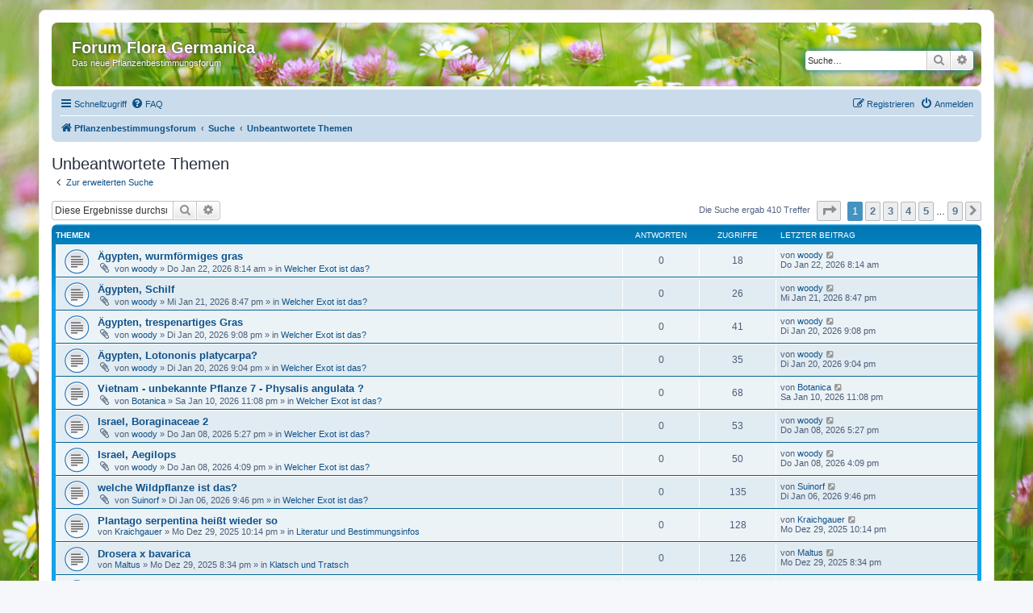

--- FILE ---
content_type: text/html; charset=UTF-8
request_url: https://pflanzenbestimmung.flora-germanica.de/search.php?search_id=unanswered&sid=4fe5a1ce3915b198ba480ee300d98e31
body_size: 11151
content:
<!DOCTYPE html>
<html dir="ltr" lang="de">
<head>
<meta charset="utf-8" />
<meta http-equiv="X-UA-Compatible" content="IE=edge">
<meta name="viewport" content="width=device-width, initial-scale=1" />

<title>Forum Flora Germanica - Unbeantwortete Themen</title>

	<link rel="alternate" type="application/atom+xml" title="Feed - Forum Flora Germanica" href="/app.php/feed?sid=99b592d179c5e4ac775494ba6f4d4947">			<link rel="alternate" type="application/atom+xml" title="Feed - Neue Themen" href="/app.php/feed/topics?sid=99b592d179c5e4ac775494ba6f4d4947">				

<!--
	phpBB style name: prosilver
	Based on style:   prosilver (this is the default phpBB3 style)
	Original author:  Tom Beddard ( http://www.subBlue.com/ )
	Modified by:
-->

<link href="./assets/css/font-awesome.min.css?assets_version=25" rel="stylesheet">
<link href="./styles/prosilver/theme/stylesheet.css?assets_version=25" rel="stylesheet">
<link href="./styles/prosilver/theme/de_x_sie/stylesheet.css?assets_version=25" rel="stylesheet">




<!--[if lte IE 9]>
	<link href="./styles/prosilver/theme/tweaks.css?assets_version=25" rel="stylesheet">
<![endif]-->





</head>
<body id="phpbb" class="nojs notouch section-search ltr ">


<div id="wrap" class="wrap">
	<a id="top" class="top-anchor" accesskey="t"></a>
	<div id="page-header">
		<div class="headerbar" role="banner">
					<div class="inner">

			<div id="site-description" class="site-description">
				<!-- site logo -->
				<h1>Forum Flora Germanica</h1>
				<p>Das neue Pflanzenbestimmungsforum</p>
				<p class="skiplink"><a href="#start_here">Zum Inhalt</a></p>
			</div>

									<div id="search-box" class="search-box search-header" role="search">
				<form action="./search.php?sid=99b592d179c5e4ac775494ba6f4d4947" method="get" id="search">
				<fieldset>
					<input name="keywords" id="keywords" type="search" maxlength="128" title="Suche nach Wörtern" class="inputbox search tiny" size="20" value="" placeholder="Suche…" />
					<button class="button button-search" type="submit" title="Suche">
						<i class="icon fa-search fa-fw" aria-hidden="true"></i><span class="sr-only">Suche</span>
					</button>
					<a href="./search.php?sid=99b592d179c5e4ac775494ba6f4d4947" class="button button-search-end" title="Erweiterte Suche">
						<i class="icon fa-cog fa-fw" aria-hidden="true"></i><span class="sr-only">Erweiterte Suche</span>
					</a>
					<input type="hidden" name="sid" value="99b592d179c5e4ac775494ba6f4d4947" />

				</fieldset>
				</form>
			</div>
						
			</div>
					</div>
				<div class="navbar" role="navigation">
	<div class="inner">

	<ul id="nav-main" class="nav-main linklist" role="menubar">

		<li id="quick-links" class="quick-links dropdown-container responsive-menu" data-skip-responsive="true">
			<a href="#" class="dropdown-trigger">
				<i class="icon fa-bars fa-fw" aria-hidden="true"></i><span>Schnellzugriff</span>
			</a>
			<div class="dropdown">
				<div class="pointer"><div class="pointer-inner"></div></div>
				<ul class="dropdown-contents" role="menu">
					
											<li class="separator"></li>
																									<li>
								<a href="./search.php?search_id=unanswered&amp;sid=99b592d179c5e4ac775494ba6f4d4947" role="menuitem">
									<i class="icon fa-file-o fa-fw icon-gray" aria-hidden="true"></i><span>Unbeantwortete Themen</span>
								</a>
							</li>
							<li>
								<a href="./search.php?search_id=active_topics&amp;sid=99b592d179c5e4ac775494ba6f4d4947" role="menuitem">
									<i class="icon fa-file-o fa-fw icon-blue" aria-hidden="true"></i><span>Aktive Themen</span>
								</a>
							</li>
							<li class="separator"></li>
							<li>
								<a href="./search.php?sid=99b592d179c5e4ac775494ba6f4d4947" role="menuitem">
									<i class="icon fa-search fa-fw" aria-hidden="true"></i><span>Suche</span>
								</a>
							</li>
					
										<li class="separator"></li>

									</ul>
			</div>
		</li>

				<li data-skip-responsive="true">
			<a href="/app.php/help/faq?sid=99b592d179c5e4ac775494ba6f4d4947" rel="help" title="Häufig gestellte Fragen" role="menuitem">
				<i class="icon fa-question-circle fa-fw" aria-hidden="true"></i><span>FAQ</span>
			</a>
		</li>
						
			<li class="rightside"  data-skip-responsive="true">
			<a href="./ucp.php?mode=login&amp;redirect=search.php%3Fsearch_id%3Dunanswered&amp;sid=99b592d179c5e4ac775494ba6f4d4947" title="Anmelden" accesskey="x" role="menuitem">
				<i class="icon fa-power-off fa-fw" aria-hidden="true"></i><span>Anmelden</span>
			</a>
		</li>
					<li class="rightside" data-skip-responsive="true">
				<a href="./ucp.php?mode=register&amp;sid=99b592d179c5e4ac775494ba6f4d4947" role="menuitem">
					<i class="icon fa-pencil-square-o  fa-fw" aria-hidden="true"></i><span>Registrieren</span>
				</a>
			</li>
						</ul>

	<ul id="nav-breadcrumbs" class="nav-breadcrumbs linklist navlinks" role="menubar">
				
		
		<li class="breadcrumbs" itemscope itemtype="https://schema.org/BreadcrumbList">

			
							<span class="crumb" itemtype="https://schema.org/ListItem" itemprop="itemListElement" itemscope><a itemprop="item" href="./index.php?sid=99b592d179c5e4ac775494ba6f4d4947" accesskey="h" data-navbar-reference="index"><i class="icon fa-home fa-fw"></i><span itemprop="name">Pflanzenbestimmungsforum</span></a><meta itemprop="position" content="1" /></span>

											
								<span class="crumb" itemtype="https://schema.org/ListItem" itemprop="itemListElement" itemscope><a itemprop="item" href="./search.php?sid=99b592d179c5e4ac775494ba6f4d4947"><span itemprop="name">Suche</span></a><meta itemprop="position" content="2" /></span>
															
								<span class="crumb" itemtype="https://schema.org/ListItem" itemprop="itemListElement" itemscope><a itemprop="item" href="./search.php?search_id=unanswered&amp;sid=99b592d179c5e4ac775494ba6f4d4947"><span itemprop="name">Unbeantwortete Themen</span></a><meta itemprop="position" content="3" /></span>
							
					</li>

		
					<li class="rightside responsive-search">
				<a href="./search.php?sid=99b592d179c5e4ac775494ba6f4d4947" title="Zeigt die erweiterten Suchoptionen an" role="menuitem">
					<i class="icon fa-search fa-fw" aria-hidden="true"></i><span class="sr-only">Suche</span>
				</a>
			</li>
			</ul>

	</div>
</div>
	</div>

	
	<a id="start_here" class="anchor"></a>
	<div id="page-body" class="page-body" role="main">
		
		

<h2 class="searchresults-title">Unbeantwortete Themen</h2>

	<p class="advanced-search-link">
		<a class="arrow-left" href="./search.php?sid=99b592d179c5e4ac775494ba6f4d4947" title="Erweiterte Suche">
			<i class="icon fa-angle-left fa-fw icon-black" aria-hidden="true"></i><span>Zur erweiterten Suche</span>
		</a>
	</p>


	<div class="action-bar bar-top">

			<div class="search-box" role="search">
			<form method="post" action="./search.php?st=0&amp;sk=t&amp;sd=d&amp;sr=topics&amp;sid=99b592d179c5e4ac775494ba6f4d4947&amp;search_id=unanswered">
			<fieldset>
				<input class="inputbox search tiny" type="search" name="add_keywords" id="add_keywords" value="" placeholder="Diese Ergebnisse durchsuchen" />
				<button class="button button-search" type="submit" title="Suche">
					<i class="icon fa-search fa-fw" aria-hidden="true"></i><span class="sr-only">Suche</span>
				</button>
				<a href="./search.php?sid=99b592d179c5e4ac775494ba6f4d4947" class="button button-search-end" title="Erweiterte Suche">
					<i class="icon fa-cog fa-fw" aria-hidden="true"></i><span class="sr-only">Erweiterte Suche</span>
				</a>
			</fieldset>
			</form>
		</div>
	
		
		<div class="pagination">
						Die Suche ergab 410 Treffer
							<ul>
	<li class="dropdown-container dropdown-button-control dropdown-page-jump page-jump">
		<a class="button button-icon-only dropdown-trigger" href="#" title="Klicken Sie, um auf Seite … zu gehen" role="button"><i class="icon fa-level-down fa-rotate-270" aria-hidden="true"></i><span class="sr-only">Seite <strong>1</strong> von <strong>9</strong></span></a>
		<div class="dropdown">
			<div class="pointer"><div class="pointer-inner"></div></div>
			<ul class="dropdown-contents">
				<li>Gehe zu Seite:</li>
				<li class="page-jump-form">
					<input type="number" name="page-number" min="1" max="999999" title="Geben Sie die Nummer der Seite an, zu der Sie gehen möchten." class="inputbox tiny" data-per-page="50" data-base-url=".&#x2F;search.php&#x3F;st&#x3D;0&amp;amp&#x3B;sk&#x3D;t&amp;amp&#x3B;sd&#x3D;d&amp;amp&#x3B;sr&#x3D;topics&amp;amp&#x3B;sid&#x3D;99b592d179c5e4ac775494ba6f4d4947&amp;amp&#x3B;search_id&#x3D;unanswered" data-start-name="start" />
					<input class="button2" value="Los" type="button" />
				</li>
			</ul>
		</div>
	</li>
		<li class="active"><span>1</span></li>
				<li><a class="button" href="./search.php?st=0&amp;sk=t&amp;sd=d&amp;sr=topics&amp;sid=99b592d179c5e4ac775494ba6f4d4947&amp;search_id=unanswered&amp;start=50" role="button">2</a></li>
				<li><a class="button" href="./search.php?st=0&amp;sk=t&amp;sd=d&amp;sr=topics&amp;sid=99b592d179c5e4ac775494ba6f4d4947&amp;search_id=unanswered&amp;start=100" role="button">3</a></li>
				<li><a class="button" href="./search.php?st=0&amp;sk=t&amp;sd=d&amp;sr=topics&amp;sid=99b592d179c5e4ac775494ba6f4d4947&amp;search_id=unanswered&amp;start=150" role="button">4</a></li>
				<li><a class="button" href="./search.php?st=0&amp;sk=t&amp;sd=d&amp;sr=topics&amp;sid=99b592d179c5e4ac775494ba6f4d4947&amp;search_id=unanswered&amp;start=200" role="button">5</a></li>
			<li class="ellipsis" role="separator"><span>…</span></li>
				<li><a class="button" href="./search.php?st=0&amp;sk=t&amp;sd=d&amp;sr=topics&amp;sid=99b592d179c5e4ac775494ba6f4d4947&amp;search_id=unanswered&amp;start=400" role="button">9</a></li>
				<li class="arrow next"><a class="button button-icon-only" href="./search.php?st=0&amp;sk=t&amp;sd=d&amp;sr=topics&amp;sid=99b592d179c5e4ac775494ba6f4d4947&amp;search_id=unanswered&amp;start=50" rel="next" role="button"><i class="icon fa-chevron-right fa-fw" aria-hidden="true"></i><span class="sr-only">Nächste</span></a></li>
	</ul>
					</div>
	</div>


		<div class="forumbg">

		<div class="inner">
		<ul class="topiclist">
			<li class="header">
				<dl class="row-item">
					<dt><div class="list-inner">Themen</div></dt>
					<dd class="posts">Antworten</dd>
					<dd class="views">Zugriffe</dd>
					<dd class="lastpost"><span>Letzter Beitrag</span></dd>
									</dl>
			</li>
		</ul>
		<ul class="topiclist topics">

								<li class="row bg1">
				<dl class="row-item topic_read">
					<dt title="Es gibt keine neuen ungelesenen Beiträge in diesem Thema.">
												<div class="list-inner">
																					<a href="./viewtopic.php?t=4295&amp;sid=99b592d179c5e4ac775494ba6f4d4947" class="topictitle">Ägypten, wurmförmiges gras</a>
																												<br />
							
															<div class="responsive-show" style="display: none;">
									Letzter Beitrag von <a href="./memberlist.php?mode=viewprofile&amp;u=80&amp;sid=99b592d179c5e4ac775494ba6f4d4947" class="username">woody</a> &laquo; <a href="./viewtopic.php?p=20384&amp;sid=99b592d179c5e4ac775494ba6f4d4947#p20384" title="Gehe zum letzten Beitrag"><time datetime="2026-01-22T07:14:30+00:00">Do Jan 22, 2026 8:14 am</time></a>
									<br />Verfasst in <a href="./viewforum.php?f=24&amp;sid=99b592d179c5e4ac775494ba6f4d4947">Welcher Exot ist das?</a>
								</div>
														
							<div class="responsive-hide left-box">
																<i class="icon fa-paperclip fa-fw" aria-hidden="true"></i>																von <a href="./memberlist.php?mode=viewprofile&amp;u=80&amp;sid=99b592d179c5e4ac775494ba6f4d4947" class="username">woody</a> &raquo; <time datetime="2026-01-22T07:14:30+00:00">Do Jan 22, 2026 8:14 am</time> &raquo; in <a href="./viewforum.php?f=24&amp;sid=99b592d179c5e4ac775494ba6f4d4947">Welcher Exot ist das?</a>
															</div>

							
													</div>
					</dt>
					<dd class="posts">0 <dfn>Antworten</dfn></dd>
					<dd class="views">18 <dfn>Zugriffe</dfn></dd>
					<dd class="lastpost">
						<span><dfn>Letzter Beitrag </dfn>von <a href="./memberlist.php?mode=viewprofile&amp;u=80&amp;sid=99b592d179c5e4ac775494ba6f4d4947" class="username">woody</a>															<a href="./viewtopic.php?p=20384&amp;sid=99b592d179c5e4ac775494ba6f4d4947#p20384" title="Gehe zum letzten Beitrag">
									<i class="icon fa-external-link-square fa-fw icon-lightgray icon-md" aria-hidden="true"></i><span class="sr-only"></span>
								</a>
														<br /><time datetime="2026-01-22T07:14:30+00:00">Do Jan 22, 2026 8:14 am</time>
						</span>
					</dd>
									</dl>
			</li>
											<li class="row bg2">
				<dl class="row-item topic_read">
					<dt title="Es gibt keine neuen ungelesenen Beiträge in diesem Thema.">
												<div class="list-inner">
																					<a href="./viewtopic.php?t=4294&amp;sid=99b592d179c5e4ac775494ba6f4d4947" class="topictitle">Ägypten, Schilf</a>
																												<br />
							
															<div class="responsive-show" style="display: none;">
									Letzter Beitrag von <a href="./memberlist.php?mode=viewprofile&amp;u=80&amp;sid=99b592d179c5e4ac775494ba6f4d4947" class="username">woody</a> &laquo; <a href="./viewtopic.php?p=20377&amp;sid=99b592d179c5e4ac775494ba6f4d4947#p20377" title="Gehe zum letzten Beitrag"><time datetime="2026-01-21T19:47:39+00:00">Mi Jan 21, 2026 8:47 pm</time></a>
									<br />Verfasst in <a href="./viewforum.php?f=24&amp;sid=99b592d179c5e4ac775494ba6f4d4947">Welcher Exot ist das?</a>
								</div>
														
							<div class="responsive-hide left-box">
																<i class="icon fa-paperclip fa-fw" aria-hidden="true"></i>																von <a href="./memberlist.php?mode=viewprofile&amp;u=80&amp;sid=99b592d179c5e4ac775494ba6f4d4947" class="username">woody</a> &raquo; <time datetime="2026-01-21T19:47:39+00:00">Mi Jan 21, 2026 8:47 pm</time> &raquo; in <a href="./viewforum.php?f=24&amp;sid=99b592d179c5e4ac775494ba6f4d4947">Welcher Exot ist das?</a>
															</div>

							
													</div>
					</dt>
					<dd class="posts">0 <dfn>Antworten</dfn></dd>
					<dd class="views">26 <dfn>Zugriffe</dfn></dd>
					<dd class="lastpost">
						<span><dfn>Letzter Beitrag </dfn>von <a href="./memberlist.php?mode=viewprofile&amp;u=80&amp;sid=99b592d179c5e4ac775494ba6f4d4947" class="username">woody</a>															<a href="./viewtopic.php?p=20377&amp;sid=99b592d179c5e4ac775494ba6f4d4947#p20377" title="Gehe zum letzten Beitrag">
									<i class="icon fa-external-link-square fa-fw icon-lightgray icon-md" aria-hidden="true"></i><span class="sr-only"></span>
								</a>
														<br /><time datetime="2026-01-21T19:47:39+00:00">Mi Jan 21, 2026 8:47 pm</time>
						</span>
					</dd>
									</dl>
			</li>
											<li class="row bg1">
				<dl class="row-item topic_read">
					<dt title="Es gibt keine neuen ungelesenen Beiträge in diesem Thema.">
												<div class="list-inner">
																					<a href="./viewtopic.php?t=4289&amp;sid=99b592d179c5e4ac775494ba6f4d4947" class="topictitle">Ägypten, trespenartiges Gras</a>
																												<br />
							
															<div class="responsive-show" style="display: none;">
									Letzter Beitrag von <a href="./memberlist.php?mode=viewprofile&amp;u=80&amp;sid=99b592d179c5e4ac775494ba6f4d4947" class="username">woody</a> &laquo; <a href="./viewtopic.php?p=20369&amp;sid=99b592d179c5e4ac775494ba6f4d4947#p20369" title="Gehe zum letzten Beitrag"><time datetime="2026-01-20T20:08:22+00:00">Di Jan 20, 2026 9:08 pm</time></a>
									<br />Verfasst in <a href="./viewforum.php?f=24&amp;sid=99b592d179c5e4ac775494ba6f4d4947">Welcher Exot ist das?</a>
								</div>
														
							<div class="responsive-hide left-box">
																<i class="icon fa-paperclip fa-fw" aria-hidden="true"></i>																von <a href="./memberlist.php?mode=viewprofile&amp;u=80&amp;sid=99b592d179c5e4ac775494ba6f4d4947" class="username">woody</a> &raquo; <time datetime="2026-01-20T20:08:22+00:00">Di Jan 20, 2026 9:08 pm</time> &raquo; in <a href="./viewforum.php?f=24&amp;sid=99b592d179c5e4ac775494ba6f4d4947">Welcher Exot ist das?</a>
															</div>

							
													</div>
					</dt>
					<dd class="posts">0 <dfn>Antworten</dfn></dd>
					<dd class="views">41 <dfn>Zugriffe</dfn></dd>
					<dd class="lastpost">
						<span><dfn>Letzter Beitrag </dfn>von <a href="./memberlist.php?mode=viewprofile&amp;u=80&amp;sid=99b592d179c5e4ac775494ba6f4d4947" class="username">woody</a>															<a href="./viewtopic.php?p=20369&amp;sid=99b592d179c5e4ac775494ba6f4d4947#p20369" title="Gehe zum letzten Beitrag">
									<i class="icon fa-external-link-square fa-fw icon-lightgray icon-md" aria-hidden="true"></i><span class="sr-only"></span>
								</a>
														<br /><time datetime="2026-01-20T20:08:22+00:00">Di Jan 20, 2026 9:08 pm</time>
						</span>
					</dd>
									</dl>
			</li>
											<li class="row bg2">
				<dl class="row-item topic_read">
					<dt title="Es gibt keine neuen ungelesenen Beiträge in diesem Thema.">
												<div class="list-inner">
																					<a href="./viewtopic.php?t=4288&amp;sid=99b592d179c5e4ac775494ba6f4d4947" class="topictitle">Ägypten, Lotononis platycarpa?</a>
																												<br />
							
															<div class="responsive-show" style="display: none;">
									Letzter Beitrag von <a href="./memberlist.php?mode=viewprofile&amp;u=80&amp;sid=99b592d179c5e4ac775494ba6f4d4947" class="username">woody</a> &laquo; <a href="./viewtopic.php?p=20368&amp;sid=99b592d179c5e4ac775494ba6f4d4947#p20368" title="Gehe zum letzten Beitrag"><time datetime="2026-01-20T20:04:45+00:00">Di Jan 20, 2026 9:04 pm</time></a>
									<br />Verfasst in <a href="./viewforum.php?f=24&amp;sid=99b592d179c5e4ac775494ba6f4d4947">Welcher Exot ist das?</a>
								</div>
														
							<div class="responsive-hide left-box">
																<i class="icon fa-paperclip fa-fw" aria-hidden="true"></i>																von <a href="./memberlist.php?mode=viewprofile&amp;u=80&amp;sid=99b592d179c5e4ac775494ba6f4d4947" class="username">woody</a> &raquo; <time datetime="2026-01-20T20:04:45+00:00">Di Jan 20, 2026 9:04 pm</time> &raquo; in <a href="./viewforum.php?f=24&amp;sid=99b592d179c5e4ac775494ba6f4d4947">Welcher Exot ist das?</a>
															</div>

							
													</div>
					</dt>
					<dd class="posts">0 <dfn>Antworten</dfn></dd>
					<dd class="views">35 <dfn>Zugriffe</dfn></dd>
					<dd class="lastpost">
						<span><dfn>Letzter Beitrag </dfn>von <a href="./memberlist.php?mode=viewprofile&amp;u=80&amp;sid=99b592d179c5e4ac775494ba6f4d4947" class="username">woody</a>															<a href="./viewtopic.php?p=20368&amp;sid=99b592d179c5e4ac775494ba6f4d4947#p20368" title="Gehe zum letzten Beitrag">
									<i class="icon fa-external-link-square fa-fw icon-lightgray icon-md" aria-hidden="true"></i><span class="sr-only"></span>
								</a>
														<br /><time datetime="2026-01-20T20:04:45+00:00">Di Jan 20, 2026 9:04 pm</time>
						</span>
					</dd>
									</dl>
			</li>
											<li class="row bg1">
				<dl class="row-item topic_read">
					<dt title="Es gibt keine neuen ungelesenen Beiträge in diesem Thema.">
												<div class="list-inner">
																					<a href="./viewtopic.php?t=4264&amp;sid=99b592d179c5e4ac775494ba6f4d4947" class="topictitle">Vietnam - unbekannte Pflanze 7 - Physalis angulata ?</a>
																												<br />
							
															<div class="responsive-show" style="display: none;">
									Letzter Beitrag von <a href="./memberlist.php?mode=viewprofile&amp;u=96&amp;sid=99b592d179c5e4ac775494ba6f4d4947" class="username">Botanica</a> &laquo; <a href="./viewtopic.php?p=20280&amp;sid=99b592d179c5e4ac775494ba6f4d4947#p20280" title="Gehe zum letzten Beitrag"><time datetime="2026-01-10T22:08:14+00:00">Sa Jan 10, 2026 11:08 pm</time></a>
									<br />Verfasst in <a href="./viewforum.php?f=24&amp;sid=99b592d179c5e4ac775494ba6f4d4947">Welcher Exot ist das?</a>
								</div>
														
							<div class="responsive-hide left-box">
																<i class="icon fa-paperclip fa-fw" aria-hidden="true"></i>																von <a href="./memberlist.php?mode=viewprofile&amp;u=96&amp;sid=99b592d179c5e4ac775494ba6f4d4947" class="username">Botanica</a> &raquo; <time datetime="2026-01-10T22:08:14+00:00">Sa Jan 10, 2026 11:08 pm</time> &raquo; in <a href="./viewforum.php?f=24&amp;sid=99b592d179c5e4ac775494ba6f4d4947">Welcher Exot ist das?</a>
															</div>

							
													</div>
					</dt>
					<dd class="posts">0 <dfn>Antworten</dfn></dd>
					<dd class="views">68 <dfn>Zugriffe</dfn></dd>
					<dd class="lastpost">
						<span><dfn>Letzter Beitrag </dfn>von <a href="./memberlist.php?mode=viewprofile&amp;u=96&amp;sid=99b592d179c5e4ac775494ba6f4d4947" class="username">Botanica</a>															<a href="./viewtopic.php?p=20280&amp;sid=99b592d179c5e4ac775494ba6f4d4947#p20280" title="Gehe zum letzten Beitrag">
									<i class="icon fa-external-link-square fa-fw icon-lightgray icon-md" aria-hidden="true"></i><span class="sr-only"></span>
								</a>
														<br /><time datetime="2026-01-10T22:08:14+00:00">Sa Jan 10, 2026 11:08 pm</time>
						</span>
					</dd>
									</dl>
			</li>
											<li class="row bg2">
				<dl class="row-item topic_read">
					<dt title="Es gibt keine neuen ungelesenen Beiträge in diesem Thema.">
												<div class="list-inner">
																					<a href="./viewtopic.php?t=4256&amp;sid=99b592d179c5e4ac775494ba6f4d4947" class="topictitle">Israel, Boraginaceae 2</a>
																												<br />
							
															<div class="responsive-show" style="display: none;">
									Letzter Beitrag von <a href="./memberlist.php?mode=viewprofile&amp;u=80&amp;sid=99b592d179c5e4ac775494ba6f4d4947" class="username">woody</a> &laquo; <a href="./viewtopic.php?p=20233&amp;sid=99b592d179c5e4ac775494ba6f4d4947#p20233" title="Gehe zum letzten Beitrag"><time datetime="2026-01-08T16:27:25+00:00">Do Jan 08, 2026 5:27 pm</time></a>
									<br />Verfasst in <a href="./viewforum.php?f=24&amp;sid=99b592d179c5e4ac775494ba6f4d4947">Welcher Exot ist das?</a>
								</div>
														
							<div class="responsive-hide left-box">
																<i class="icon fa-paperclip fa-fw" aria-hidden="true"></i>																von <a href="./memberlist.php?mode=viewprofile&amp;u=80&amp;sid=99b592d179c5e4ac775494ba6f4d4947" class="username">woody</a> &raquo; <time datetime="2026-01-08T16:27:25+00:00">Do Jan 08, 2026 5:27 pm</time> &raquo; in <a href="./viewforum.php?f=24&amp;sid=99b592d179c5e4ac775494ba6f4d4947">Welcher Exot ist das?</a>
															</div>

							
													</div>
					</dt>
					<dd class="posts">0 <dfn>Antworten</dfn></dd>
					<dd class="views">53 <dfn>Zugriffe</dfn></dd>
					<dd class="lastpost">
						<span><dfn>Letzter Beitrag </dfn>von <a href="./memberlist.php?mode=viewprofile&amp;u=80&amp;sid=99b592d179c5e4ac775494ba6f4d4947" class="username">woody</a>															<a href="./viewtopic.php?p=20233&amp;sid=99b592d179c5e4ac775494ba6f4d4947#p20233" title="Gehe zum letzten Beitrag">
									<i class="icon fa-external-link-square fa-fw icon-lightgray icon-md" aria-hidden="true"></i><span class="sr-only"></span>
								</a>
														<br /><time datetime="2026-01-08T16:27:25+00:00">Do Jan 08, 2026 5:27 pm</time>
						</span>
					</dd>
									</dl>
			</li>
											<li class="row bg1">
				<dl class="row-item topic_read">
					<dt title="Es gibt keine neuen ungelesenen Beiträge in diesem Thema.">
												<div class="list-inner">
																					<a href="./viewtopic.php?t=4252&amp;sid=99b592d179c5e4ac775494ba6f4d4947" class="topictitle">Israel, Aegilops</a>
																												<br />
							
															<div class="responsive-show" style="display: none;">
									Letzter Beitrag von <a href="./memberlist.php?mode=viewprofile&amp;u=80&amp;sid=99b592d179c5e4ac775494ba6f4d4947" class="username">woody</a> &laquo; <a href="./viewtopic.php?p=20225&amp;sid=99b592d179c5e4ac775494ba6f4d4947#p20225" title="Gehe zum letzten Beitrag"><time datetime="2026-01-08T15:09:33+00:00">Do Jan 08, 2026 4:09 pm</time></a>
									<br />Verfasst in <a href="./viewforum.php?f=24&amp;sid=99b592d179c5e4ac775494ba6f4d4947">Welcher Exot ist das?</a>
								</div>
														
							<div class="responsive-hide left-box">
																<i class="icon fa-paperclip fa-fw" aria-hidden="true"></i>																von <a href="./memberlist.php?mode=viewprofile&amp;u=80&amp;sid=99b592d179c5e4ac775494ba6f4d4947" class="username">woody</a> &raquo; <time datetime="2026-01-08T15:09:33+00:00">Do Jan 08, 2026 4:09 pm</time> &raquo; in <a href="./viewforum.php?f=24&amp;sid=99b592d179c5e4ac775494ba6f4d4947">Welcher Exot ist das?</a>
															</div>

							
													</div>
					</dt>
					<dd class="posts">0 <dfn>Antworten</dfn></dd>
					<dd class="views">50 <dfn>Zugriffe</dfn></dd>
					<dd class="lastpost">
						<span><dfn>Letzter Beitrag </dfn>von <a href="./memberlist.php?mode=viewprofile&amp;u=80&amp;sid=99b592d179c5e4ac775494ba6f4d4947" class="username">woody</a>															<a href="./viewtopic.php?p=20225&amp;sid=99b592d179c5e4ac775494ba6f4d4947#p20225" title="Gehe zum letzten Beitrag">
									<i class="icon fa-external-link-square fa-fw icon-lightgray icon-md" aria-hidden="true"></i><span class="sr-only"></span>
								</a>
														<br /><time datetime="2026-01-08T15:09:33+00:00">Do Jan 08, 2026 4:09 pm</time>
						</span>
					</dd>
									</dl>
			</li>
											<li class="row bg2">
				<dl class="row-item topic_read">
					<dt title="Es gibt keine neuen ungelesenen Beiträge in diesem Thema.">
												<div class="list-inner">
																					<a href="./viewtopic.php?t=4250&amp;sid=99b592d179c5e4ac775494ba6f4d4947" class="topictitle">welche Wildpflanze ist das?</a>
																												<br />
							
															<div class="responsive-show" style="display: none;">
									Letzter Beitrag von <a href="./memberlist.php?mode=viewprofile&amp;u=284&amp;sid=99b592d179c5e4ac775494ba6f4d4947" class="username">Suinorf</a> &laquo; <a href="./viewtopic.php?p=20212&amp;sid=99b592d179c5e4ac775494ba6f4d4947#p20212" title="Gehe zum letzten Beitrag"><time datetime="2026-01-06T20:46:54+00:00">Di Jan 06, 2026 9:46 pm</time></a>
									<br />Verfasst in <a href="./viewforum.php?f=24&amp;sid=99b592d179c5e4ac775494ba6f4d4947">Welcher Exot ist das?</a>
								</div>
														
							<div class="responsive-hide left-box">
																<i class="icon fa-paperclip fa-fw" aria-hidden="true"></i>																von <a href="./memberlist.php?mode=viewprofile&amp;u=284&amp;sid=99b592d179c5e4ac775494ba6f4d4947" class="username">Suinorf</a> &raquo; <time datetime="2026-01-06T20:46:54+00:00">Di Jan 06, 2026 9:46 pm</time> &raquo; in <a href="./viewforum.php?f=24&amp;sid=99b592d179c5e4ac775494ba6f4d4947">Welcher Exot ist das?</a>
															</div>

							
													</div>
					</dt>
					<dd class="posts">0 <dfn>Antworten</dfn></dd>
					<dd class="views">135 <dfn>Zugriffe</dfn></dd>
					<dd class="lastpost">
						<span><dfn>Letzter Beitrag </dfn>von <a href="./memberlist.php?mode=viewprofile&amp;u=284&amp;sid=99b592d179c5e4ac775494ba6f4d4947" class="username">Suinorf</a>															<a href="./viewtopic.php?p=20212&amp;sid=99b592d179c5e4ac775494ba6f4d4947#p20212" title="Gehe zum letzten Beitrag">
									<i class="icon fa-external-link-square fa-fw icon-lightgray icon-md" aria-hidden="true"></i><span class="sr-only"></span>
								</a>
														<br /><time datetime="2026-01-06T20:46:54+00:00">Di Jan 06, 2026 9:46 pm</time>
						</span>
					</dd>
									</dl>
			</li>
											<li class="row bg1">
				<dl class="row-item topic_read">
					<dt title="Es gibt keine neuen ungelesenen Beiträge in diesem Thema.">
												<div class="list-inner">
																					<a href="./viewtopic.php?t=4238&amp;sid=99b592d179c5e4ac775494ba6f4d4947" class="topictitle">Plantago serpentina heißt wieder so</a>
																												<br />
							
															<div class="responsive-show" style="display: none;">
									Letzter Beitrag von <a href="./memberlist.php?mode=viewprofile&amp;u=60&amp;sid=99b592d179c5e4ac775494ba6f4d4947" class="username">Kraichgauer</a> &laquo; <a href="./viewtopic.php?p=20142&amp;sid=99b592d179c5e4ac775494ba6f4d4947#p20142" title="Gehe zum letzten Beitrag"><time datetime="2025-12-29T21:14:37+00:00">Mo Dez 29, 2025 10:14 pm</time></a>
									<br />Verfasst in <a href="./viewforum.php?f=23&amp;sid=99b592d179c5e4ac775494ba6f4d4947">Literatur und Bestimmungsinfos</a>
								</div>
														
							<div class="responsive-hide left-box">
																																von <a href="./memberlist.php?mode=viewprofile&amp;u=60&amp;sid=99b592d179c5e4ac775494ba6f4d4947" class="username">Kraichgauer</a> &raquo; <time datetime="2025-12-29T21:14:37+00:00">Mo Dez 29, 2025 10:14 pm</time> &raquo; in <a href="./viewforum.php?f=23&amp;sid=99b592d179c5e4ac775494ba6f4d4947">Literatur und Bestimmungsinfos</a>
															</div>

							
													</div>
					</dt>
					<dd class="posts">0 <dfn>Antworten</dfn></dd>
					<dd class="views">128 <dfn>Zugriffe</dfn></dd>
					<dd class="lastpost">
						<span><dfn>Letzter Beitrag </dfn>von <a href="./memberlist.php?mode=viewprofile&amp;u=60&amp;sid=99b592d179c5e4ac775494ba6f4d4947" class="username">Kraichgauer</a>															<a href="./viewtopic.php?p=20142&amp;sid=99b592d179c5e4ac775494ba6f4d4947#p20142" title="Gehe zum letzten Beitrag">
									<i class="icon fa-external-link-square fa-fw icon-lightgray icon-md" aria-hidden="true"></i><span class="sr-only"></span>
								</a>
														<br /><time datetime="2025-12-29T21:14:37+00:00">Mo Dez 29, 2025 10:14 pm</time>
						</span>
					</dd>
									</dl>
			</li>
											<li class="row bg2">
				<dl class="row-item topic_read">
					<dt title="Es gibt keine neuen ungelesenen Beiträge in diesem Thema.">
												<div class="list-inner">
																					<a href="./viewtopic.php?t=4237&amp;sid=99b592d179c5e4ac775494ba6f4d4947" class="topictitle">Drosera x bavarica</a>
																												<br />
							
															<div class="responsive-show" style="display: none;">
									Letzter Beitrag von <a href="./memberlist.php?mode=viewprofile&amp;u=83&amp;sid=99b592d179c5e4ac775494ba6f4d4947" class="username">Maltus</a> &laquo; <a href="./viewtopic.php?p=20141&amp;sid=99b592d179c5e4ac775494ba6f4d4947#p20141" title="Gehe zum letzten Beitrag"><time datetime="2025-12-29T19:34:22+00:00">Mo Dez 29, 2025 8:34 pm</time></a>
									<br />Verfasst in <a href="./viewforum.php?f=9&amp;sid=99b592d179c5e4ac775494ba6f4d4947">Klatsch und Tratsch</a>
								</div>
														
							<div class="responsive-hide left-box">
																																von <a href="./memberlist.php?mode=viewprofile&amp;u=83&amp;sid=99b592d179c5e4ac775494ba6f4d4947" class="username">Maltus</a> &raquo; <time datetime="2025-12-29T19:34:22+00:00">Mo Dez 29, 2025 8:34 pm</time> &raquo; in <a href="./viewforum.php?f=9&amp;sid=99b592d179c5e4ac775494ba6f4d4947">Klatsch und Tratsch</a>
															</div>

							
													</div>
					</dt>
					<dd class="posts">0 <dfn>Antworten</dfn></dd>
					<dd class="views">126 <dfn>Zugriffe</dfn></dd>
					<dd class="lastpost">
						<span><dfn>Letzter Beitrag </dfn>von <a href="./memberlist.php?mode=viewprofile&amp;u=83&amp;sid=99b592d179c5e4ac775494ba6f4d4947" class="username">Maltus</a>															<a href="./viewtopic.php?p=20141&amp;sid=99b592d179c5e4ac775494ba6f4d4947#p20141" title="Gehe zum letzten Beitrag">
									<i class="icon fa-external-link-square fa-fw icon-lightgray icon-md" aria-hidden="true"></i><span class="sr-only"></span>
								</a>
														<br /><time datetime="2025-12-29T19:34:22+00:00">Mo Dez 29, 2025 8:34 pm</time>
						</span>
					</dd>
									</dl>
			</li>
											<li class="row bg1">
				<dl class="row-item topic_read">
					<dt title="Es gibt keine neuen ungelesenen Beiträge in diesem Thema.">
												<div class="list-inner">
																					<a href="./viewtopic.php?t=4234&amp;sid=99b592d179c5e4ac775494ba6f4d4947" class="topictitle">Flechten auf Silikatgestein</a>
																												<br />
							
															<div class="responsive-show" style="display: none;">
									Letzter Beitrag von <a href="./memberlist.php?mode=viewprofile&amp;u=96&amp;sid=99b592d179c5e4ac775494ba6f4d4947" class="username">Botanica</a> &laquo; <a href="./viewtopic.php?p=20127&amp;sid=99b592d179c5e4ac775494ba6f4d4947#p20127" title="Gehe zum letzten Beitrag"><time datetime="2025-12-28T15:41:30+00:00">So Dez 28, 2025 4:41 pm</time></a>
									<br />Verfasst in <a href="./viewforum.php?f=7&amp;sid=99b592d179c5e4ac775494ba6f4d4947">Pilze und Flechten</a>
								</div>
														
							<div class="responsive-hide left-box">
																<i class="icon fa-paperclip fa-fw" aria-hidden="true"></i>																von <a href="./memberlist.php?mode=viewprofile&amp;u=96&amp;sid=99b592d179c5e4ac775494ba6f4d4947" class="username">Botanica</a> &raquo; <time datetime="2025-12-28T15:41:30+00:00">So Dez 28, 2025 4:41 pm</time> &raquo; in <a href="./viewforum.php?f=7&amp;sid=99b592d179c5e4ac775494ba6f4d4947">Pilze und Flechten</a>
															</div>

							
													</div>
					</dt>
					<dd class="posts">0 <dfn>Antworten</dfn></dd>
					<dd class="views">100 <dfn>Zugriffe</dfn></dd>
					<dd class="lastpost">
						<span><dfn>Letzter Beitrag </dfn>von <a href="./memberlist.php?mode=viewprofile&amp;u=96&amp;sid=99b592d179c5e4ac775494ba6f4d4947" class="username">Botanica</a>															<a href="./viewtopic.php?p=20127&amp;sid=99b592d179c5e4ac775494ba6f4d4947#p20127" title="Gehe zum letzten Beitrag">
									<i class="icon fa-external-link-square fa-fw icon-lightgray icon-md" aria-hidden="true"></i><span class="sr-only"></span>
								</a>
														<br /><time datetime="2025-12-28T15:41:30+00:00">So Dez 28, 2025 4:41 pm</time>
						</span>
					</dd>
									</dl>
			</li>
											<li class="row bg2">
				<dl class="row-item topic_read">
					<dt title="Es gibt keine neuen ungelesenen Beiträge in diesem Thema.">
												<div class="list-inner">
																					<a href="./viewtopic.php?t=4227&amp;sid=99b592d179c5e4ac775494ba6f4d4947" class="topictitle">Ecuador, Küstengras</a>
																												<br />
							
															<div class="responsive-show" style="display: none;">
									Letzter Beitrag von <a href="./memberlist.php?mode=viewprofile&amp;u=80&amp;sid=99b592d179c5e4ac775494ba6f4d4947" class="username">woody</a> &laquo; <a href="./viewtopic.php?p=20076&amp;sid=99b592d179c5e4ac775494ba6f4d4947#p20076" title="Gehe zum letzten Beitrag"><time datetime="2025-12-21T13:53:38+00:00">So Dez 21, 2025 2:53 pm</time></a>
									<br />Verfasst in <a href="./viewforum.php?f=24&amp;sid=99b592d179c5e4ac775494ba6f4d4947">Welcher Exot ist das?</a>
								</div>
														
							<div class="responsive-hide left-box">
																<i class="icon fa-paperclip fa-fw" aria-hidden="true"></i>																von <a href="./memberlist.php?mode=viewprofile&amp;u=80&amp;sid=99b592d179c5e4ac775494ba6f4d4947" class="username">woody</a> &raquo; <time datetime="2025-12-21T13:53:38+00:00">So Dez 21, 2025 2:53 pm</time> &raquo; in <a href="./viewforum.php?f=24&amp;sid=99b592d179c5e4ac775494ba6f4d4947">Welcher Exot ist das?</a>
															</div>

							
													</div>
					</dt>
					<dd class="posts">0 <dfn>Antworten</dfn></dd>
					<dd class="views">130 <dfn>Zugriffe</dfn></dd>
					<dd class="lastpost">
						<span><dfn>Letzter Beitrag </dfn>von <a href="./memberlist.php?mode=viewprofile&amp;u=80&amp;sid=99b592d179c5e4ac775494ba6f4d4947" class="username">woody</a>															<a href="./viewtopic.php?p=20076&amp;sid=99b592d179c5e4ac775494ba6f4d4947#p20076" title="Gehe zum letzten Beitrag">
									<i class="icon fa-external-link-square fa-fw icon-lightgray icon-md" aria-hidden="true"></i><span class="sr-only"></span>
								</a>
														<br /><time datetime="2025-12-21T13:53:38+00:00">So Dez 21, 2025 2:53 pm</time>
						</span>
					</dd>
									</dl>
			</li>
											<li class="row bg1">
				<dl class="row-item topic_read">
					<dt title="Es gibt keine neuen ungelesenen Beiträge in diesem Thema.">
												<div class="list-inner">
																					<a href="./viewtopic.php?t=4226&amp;sid=99b592d179c5e4ac775494ba6f4d4947" class="topictitle">Endlich Klarheit über Mentha-Arten und Hybriden</a>
																												<br />
							
															<div class="responsive-show" style="display: none;">
									Letzter Beitrag von <a href="./memberlist.php?mode=viewprofile&amp;u=60&amp;sid=99b592d179c5e4ac775494ba6f4d4947" class="username">Kraichgauer</a> &laquo; <a href="./viewtopic.php?p=20074&amp;sid=99b592d179c5e4ac775494ba6f4d4947#p20074" title="Gehe zum letzten Beitrag"><time datetime="2025-12-20T21:22:25+00:00">Sa Dez 20, 2025 10:22 pm</time></a>
									<br />Verfasst in <a href="./viewforum.php?f=23&amp;sid=99b592d179c5e4ac775494ba6f4d4947">Literatur und Bestimmungsinfos</a>
								</div>
														
							<div class="responsive-hide left-box">
																																von <a href="./memberlist.php?mode=viewprofile&amp;u=60&amp;sid=99b592d179c5e4ac775494ba6f4d4947" class="username">Kraichgauer</a> &raquo; <time datetime="2025-12-20T21:22:25+00:00">Sa Dez 20, 2025 10:22 pm</time> &raquo; in <a href="./viewforum.php?f=23&amp;sid=99b592d179c5e4ac775494ba6f4d4947">Literatur und Bestimmungsinfos</a>
															</div>

							
													</div>
					</dt>
					<dd class="posts">0 <dfn>Antworten</dfn></dd>
					<dd class="views">162 <dfn>Zugriffe</dfn></dd>
					<dd class="lastpost">
						<span><dfn>Letzter Beitrag </dfn>von <a href="./memberlist.php?mode=viewprofile&amp;u=60&amp;sid=99b592d179c5e4ac775494ba6f4d4947" class="username">Kraichgauer</a>															<a href="./viewtopic.php?p=20074&amp;sid=99b592d179c5e4ac775494ba6f4d4947#p20074" title="Gehe zum letzten Beitrag">
									<i class="icon fa-external-link-square fa-fw icon-lightgray icon-md" aria-hidden="true"></i><span class="sr-only"></span>
								</a>
														<br /><time datetime="2025-12-20T21:22:25+00:00">Sa Dez 20, 2025 10:22 pm</time>
						</span>
					</dd>
									</dl>
			</li>
											<li class="row bg2">
				<dl class="row-item topic_read">
					<dt title="Es gibt keine neuen ungelesenen Beiträge in diesem Thema.">
												<div class="list-inner">
																					<a href="./viewtopic.php?t=4225&amp;sid=99b592d179c5e4ac775494ba6f4d4947" class="topictitle">Andalusien, Löwenzahnähnliche Pflanze</a>
																												<br />
							
															<div class="responsive-show" style="display: none;">
									Letzter Beitrag von <a href="./memberlist.php?mode=viewprofile&amp;u=80&amp;sid=99b592d179c5e4ac775494ba6f4d4947" class="username">woody</a> &laquo; <a href="./viewtopic.php?p=20068&amp;sid=99b592d179c5e4ac775494ba6f4d4947#p20068" title="Gehe zum letzten Beitrag"><time datetime="2025-12-20T10:15:18+00:00">Sa Dez 20, 2025 11:15 am</time></a>
									<br />Verfasst in <a href="./viewforum.php?f=3&amp;sid=99b592d179c5e4ac775494ba6f4d4947">Welche Wildpflanze (Europa) ist das?</a>
								</div>
														
							<div class="responsive-hide left-box">
																<i class="icon fa-paperclip fa-fw" aria-hidden="true"></i>																von <a href="./memberlist.php?mode=viewprofile&amp;u=80&amp;sid=99b592d179c5e4ac775494ba6f4d4947" class="username">woody</a> &raquo; <time datetime="2025-12-20T10:15:18+00:00">Sa Dez 20, 2025 11:15 am</time> &raquo; in <a href="./viewforum.php?f=3&amp;sid=99b592d179c5e4ac775494ba6f4d4947">Welche Wildpflanze (Europa) ist das?</a>
															</div>

							
													</div>
					</dt>
					<dd class="posts">0 <dfn>Antworten</dfn></dd>
					<dd class="views">206 <dfn>Zugriffe</dfn></dd>
					<dd class="lastpost">
						<span><dfn>Letzter Beitrag </dfn>von <a href="./memberlist.php?mode=viewprofile&amp;u=80&amp;sid=99b592d179c5e4ac775494ba6f4d4947" class="username">woody</a>															<a href="./viewtopic.php?p=20068&amp;sid=99b592d179c5e4ac775494ba6f4d4947#p20068" title="Gehe zum letzten Beitrag">
									<i class="icon fa-external-link-square fa-fw icon-lightgray icon-md" aria-hidden="true"></i><span class="sr-only"></span>
								</a>
														<br /><time datetime="2025-12-20T10:15:18+00:00">Sa Dez 20, 2025 11:15 am</time>
						</span>
					</dd>
									</dl>
			</li>
											<li class="row bg1">
				<dl class="row-item topic_read">
					<dt title="Es gibt keine neuen ungelesenen Beiträge in diesem Thema.">
												<div class="list-inner">
																					<a href="./viewtopic.php?t=4224&amp;sid=99b592d179c5e4ac775494ba6f4d4947" class="topictitle">Ecuador, ist das ein Süßgras?</a>
																												<br />
							
															<div class="responsive-show" style="display: none;">
									Letzter Beitrag von <a href="./memberlist.php?mode=viewprofile&amp;u=80&amp;sid=99b592d179c5e4ac775494ba6f4d4947" class="username">woody</a> &laquo; <a href="./viewtopic.php?p=20065&amp;sid=99b592d179c5e4ac775494ba6f4d4947#p20065" title="Gehe zum letzten Beitrag"><time datetime="2025-12-19T19:49:07+00:00">Fr Dez 19, 2025 8:49 pm</time></a>
									<br />Verfasst in <a href="./viewforum.php?f=24&amp;sid=99b592d179c5e4ac775494ba6f4d4947">Welcher Exot ist das?</a>
								</div>
														
							<div class="responsive-hide left-box">
																<i class="icon fa-paperclip fa-fw" aria-hidden="true"></i>																von <a href="./memberlist.php?mode=viewprofile&amp;u=80&amp;sid=99b592d179c5e4ac775494ba6f4d4947" class="username">woody</a> &raquo; <time datetime="2025-12-19T19:49:07+00:00">Fr Dez 19, 2025 8:49 pm</time> &raquo; in <a href="./viewforum.php?f=24&amp;sid=99b592d179c5e4ac775494ba6f4d4947">Welcher Exot ist das?</a>
															</div>

							
													</div>
					</dt>
					<dd class="posts">0 <dfn>Antworten</dfn></dd>
					<dd class="views">137 <dfn>Zugriffe</dfn></dd>
					<dd class="lastpost">
						<span><dfn>Letzter Beitrag </dfn>von <a href="./memberlist.php?mode=viewprofile&amp;u=80&amp;sid=99b592d179c5e4ac775494ba6f4d4947" class="username">woody</a>															<a href="./viewtopic.php?p=20065&amp;sid=99b592d179c5e4ac775494ba6f4d4947#p20065" title="Gehe zum letzten Beitrag">
									<i class="icon fa-external-link-square fa-fw icon-lightgray icon-md" aria-hidden="true"></i><span class="sr-only"></span>
								</a>
														<br /><time datetime="2025-12-19T19:49:07+00:00">Fr Dez 19, 2025 8:49 pm</time>
						</span>
					</dd>
									</dl>
			</li>
											<li class="row bg2">
				<dl class="row-item topic_read">
					<dt title="Es gibt keine neuen ungelesenen Beiträge in diesem Thema.">
												<div class="list-inner">
																					<a href="./viewtopic.php?t=4223&amp;sid=99b592d179c5e4ac775494ba6f4d4947" class="topictitle">zu viel Kraft bei Cornus sanguinea</a>
																												<br />
							
															<div class="responsive-show" style="display: none;">
									Letzter Beitrag von <a href="./memberlist.php?mode=viewprofile&amp;u=140&amp;sid=99b592d179c5e4ac775494ba6f4d4947" class="username">Manfrid</a> &laquo; <a href="./viewtopic.php?p=20058&amp;sid=99b592d179c5e4ac775494ba6f4d4947#p20058" title="Gehe zum letzten Beitrag"><time datetime="2025-12-19T17:32:04+00:00">Fr Dez 19, 2025 6:32 pm</time></a>
									<br />Verfasst in <a href="./viewforum.php?f=22&amp;sid=99b592d179c5e4ac775494ba6f4d4947">Aberrationen, Anomalien, Albinos</a>
								</div>
														
							<div class="responsive-hide left-box">
																<i class="icon fa-paperclip fa-fw" aria-hidden="true"></i>																von <a href="./memberlist.php?mode=viewprofile&amp;u=140&amp;sid=99b592d179c5e4ac775494ba6f4d4947" class="username">Manfrid</a> &raquo; <time datetime="2025-12-19T17:32:04+00:00">Fr Dez 19, 2025 6:32 pm</time> &raquo; in <a href="./viewforum.php?f=22&amp;sid=99b592d179c5e4ac775494ba6f4d4947">Aberrationen, Anomalien, Albinos</a>
															</div>

							
													</div>
					</dt>
					<dd class="posts">0 <dfn>Antworten</dfn></dd>
					<dd class="views">295 <dfn>Zugriffe</dfn></dd>
					<dd class="lastpost">
						<span><dfn>Letzter Beitrag </dfn>von <a href="./memberlist.php?mode=viewprofile&amp;u=140&amp;sid=99b592d179c5e4ac775494ba6f4d4947" class="username">Manfrid</a>															<a href="./viewtopic.php?p=20058&amp;sid=99b592d179c5e4ac775494ba6f4d4947#p20058" title="Gehe zum letzten Beitrag">
									<i class="icon fa-external-link-square fa-fw icon-lightgray icon-md" aria-hidden="true"></i><span class="sr-only"></span>
								</a>
														<br /><time datetime="2025-12-19T17:32:04+00:00">Fr Dez 19, 2025 6:32 pm</time>
						</span>
					</dd>
									</dl>
			</li>
											<li class="row bg1">
				<dl class="row-item topic_read">
					<dt title="Es gibt keine neuen ungelesenen Beiträge in diesem Thema.">
												<div class="list-inner">
																					<a href="./viewtopic.php?t=4221&amp;sid=99b592d179c5e4ac775494ba6f4d4947" class="topictitle">Ecuador, knäueliges Gras</a>
																												<br />
							
															<div class="responsive-show" style="display: none;">
									Letzter Beitrag von <a href="./memberlist.php?mode=viewprofile&amp;u=80&amp;sid=99b592d179c5e4ac775494ba6f4d4947" class="username">woody</a> &laquo; <a href="./viewtopic.php?p=20048&amp;sid=99b592d179c5e4ac775494ba6f4d4947#p20048" title="Gehe zum letzten Beitrag"><time datetime="2025-12-18T17:07:50+00:00">Do Dez 18, 2025 6:07 pm</time></a>
									<br />Verfasst in <a href="./viewforum.php?f=24&amp;sid=99b592d179c5e4ac775494ba6f4d4947">Welcher Exot ist das?</a>
								</div>
														
							<div class="responsive-hide left-box">
																<i class="icon fa-paperclip fa-fw" aria-hidden="true"></i>																von <a href="./memberlist.php?mode=viewprofile&amp;u=80&amp;sid=99b592d179c5e4ac775494ba6f4d4947" class="username">woody</a> &raquo; <time datetime="2025-12-18T17:07:50+00:00">Do Dez 18, 2025 6:07 pm</time> &raquo; in <a href="./viewforum.php?f=24&amp;sid=99b592d179c5e4ac775494ba6f4d4947">Welcher Exot ist das?</a>
															</div>

							
													</div>
					</dt>
					<dd class="posts">0 <dfn>Antworten</dfn></dd>
					<dd class="views">141 <dfn>Zugriffe</dfn></dd>
					<dd class="lastpost">
						<span><dfn>Letzter Beitrag </dfn>von <a href="./memberlist.php?mode=viewprofile&amp;u=80&amp;sid=99b592d179c5e4ac775494ba6f4d4947" class="username">woody</a>															<a href="./viewtopic.php?p=20048&amp;sid=99b592d179c5e4ac775494ba6f4d4947#p20048" title="Gehe zum letzten Beitrag">
									<i class="icon fa-external-link-square fa-fw icon-lightgray icon-md" aria-hidden="true"></i><span class="sr-only"></span>
								</a>
														<br /><time datetime="2025-12-18T17:07:50+00:00">Do Dez 18, 2025 6:07 pm</time>
						</span>
					</dd>
									</dl>
			</li>
											<li class="row bg2">
				<dl class="row-item topic_read">
					<dt title="Es gibt keine neuen ungelesenen Beiträge in diesem Thema.">
												<div class="list-inner">
																					<a href="./viewtopic.php?t=4219&amp;sid=99b592d179c5e4ac775494ba6f4d4947" class="topictitle">Grimmiaceae? (Zugspitze)</a>
																												<br />
							
															<div class="responsive-show" style="display: none;">
									Letzter Beitrag von <a href="./memberlist.php?mode=viewprofile&amp;u=85&amp;sid=99b592d179c5e4ac775494ba6f4d4947" class="username">JarJar</a> &laquo; <a href="./viewtopic.php?p=20046&amp;sid=99b592d179c5e4ac775494ba6f4d4947#p20046" title="Gehe zum letzten Beitrag"><time datetime="2025-12-18T14:06:39+00:00">Do Dez 18, 2025 3:06 pm</time></a>
									<br />Verfasst in <a href="./viewforum.php?f=6&amp;sid=99b592d179c5e4ac775494ba6f4d4947">Moose</a>
								</div>
														
							<div class="responsive-hide left-box">
																<i class="icon fa-paperclip fa-fw" aria-hidden="true"></i>																von <a href="./memberlist.php?mode=viewprofile&amp;u=85&amp;sid=99b592d179c5e4ac775494ba6f4d4947" class="username">JarJar</a> &raquo; <time datetime="2025-12-18T14:06:39+00:00">Do Dez 18, 2025 3:06 pm</time> &raquo; in <a href="./viewforum.php?f=6&amp;sid=99b592d179c5e4ac775494ba6f4d4947">Moose</a>
															</div>

							
													</div>
					</dt>
					<dd class="posts">0 <dfn>Antworten</dfn></dd>
					<dd class="views">128 <dfn>Zugriffe</dfn></dd>
					<dd class="lastpost">
						<span><dfn>Letzter Beitrag </dfn>von <a href="./memberlist.php?mode=viewprofile&amp;u=85&amp;sid=99b592d179c5e4ac775494ba6f4d4947" class="username">JarJar</a>															<a href="./viewtopic.php?p=20046&amp;sid=99b592d179c5e4ac775494ba6f4d4947#p20046" title="Gehe zum letzten Beitrag">
									<i class="icon fa-external-link-square fa-fw icon-lightgray icon-md" aria-hidden="true"></i><span class="sr-only"></span>
								</a>
														<br /><time datetime="2025-12-18T14:06:39+00:00">Do Dez 18, 2025 3:06 pm</time>
						</span>
					</dd>
									</dl>
			</li>
											<li class="row bg1">
				<dl class="row-item topic_read">
					<dt title="Es gibt keine neuen ungelesenen Beiträge in diesem Thema.">
												<div class="list-inner">
																					<a href="./viewtopic.php?t=4187&amp;sid=99b592d179c5e4ac775494ba6f4d4947" class="topictitle">Flechten (Cladonia spec.) beim Wachsen beobachten</a>
																												<br />
							
															<div class="responsive-show" style="display: none;">
									Letzter Beitrag von <a href="./memberlist.php?mode=viewprofile&amp;u=72&amp;sid=99b592d179c5e4ac775494ba6f4d4947" class="username">abeja</a> &laquo; <a href="./viewtopic.php?p=19846&amp;sid=99b592d179c5e4ac775494ba6f4d4947#p19846" title="Gehe zum letzten Beitrag"><time datetime="2025-11-11T23:36:59+00:00">Mi Nov 12, 2025 12:36 am</time></a>
									<br />Verfasst in <a href="./viewforum.php?f=7&amp;sid=99b592d179c5e4ac775494ba6f4d4947">Pilze und Flechten</a>
								</div>
														
							<div class="responsive-hide left-box">
																<i class="icon fa-paperclip fa-fw" aria-hidden="true"></i>																von <a href="./memberlist.php?mode=viewprofile&amp;u=72&amp;sid=99b592d179c5e4ac775494ba6f4d4947" class="username">abeja</a> &raquo; <time datetime="2025-11-11T23:36:59+00:00">Mi Nov 12, 2025 12:36 am</time> &raquo; in <a href="./viewforum.php?f=7&amp;sid=99b592d179c5e4ac775494ba6f4d4947">Pilze und Flechten</a>
															</div>

							
													</div>
					</dt>
					<dd class="posts">0 <dfn>Antworten</dfn></dd>
					<dd class="views">403 <dfn>Zugriffe</dfn></dd>
					<dd class="lastpost">
						<span><dfn>Letzter Beitrag </dfn>von <a href="./memberlist.php?mode=viewprofile&amp;u=72&amp;sid=99b592d179c5e4ac775494ba6f4d4947" class="username">abeja</a>															<a href="./viewtopic.php?p=19846&amp;sid=99b592d179c5e4ac775494ba6f4d4947#p19846" title="Gehe zum letzten Beitrag">
									<i class="icon fa-external-link-square fa-fw icon-lightgray icon-md" aria-hidden="true"></i><span class="sr-only"></span>
								</a>
														<br /><time datetime="2025-11-11T23:36:59+00:00">Mi Nov 12, 2025 12:36 am</time>
						</span>
					</dd>
									</dl>
			</li>
											<li class="row bg2">
				<dl class="row-item topic_read">
					<dt title="Es gibt keine neuen ungelesenen Beiträge in diesem Thema.">
												<div class="list-inner">
																					<a href="./viewtopic.php?t=4154&amp;sid=99b592d179c5e4ac775494ba6f4d4947" class="topictitle">Taraxacum sect. Cucullata - Kapuzen-Löwenzähne</a>
																												<br />
							
															<div class="responsive-show" style="display: none;">
									Letzter Beitrag von <a href="./memberlist.php?mode=viewprofile&amp;u=60&amp;sid=99b592d179c5e4ac775494ba6f4d4947" class="username">Kraichgauer</a> &laquo; <a href="./viewtopic.php?p=19622&amp;sid=99b592d179c5e4ac775494ba6f4d4947#p19622" title="Gehe zum letzten Beitrag"><time datetime="2025-09-27T07:57:48+00:00">Sa Sep 27, 2025 9:57 am</time></a>
									<br />Verfasst in <a href="./viewforum.php?f=12&amp;sid=99b592d179c5e4ac775494ba6f4d4947">Interessante Funde und rare Pflanzen</a>
								</div>
														
							<div class="responsive-hide left-box">
																<i class="icon fa-paperclip fa-fw" aria-hidden="true"></i>																von <a href="./memberlist.php?mode=viewprofile&amp;u=60&amp;sid=99b592d179c5e4ac775494ba6f4d4947" class="username">Kraichgauer</a> &raquo; <time datetime="2025-09-27T07:57:48+00:00">Sa Sep 27, 2025 9:57 am</time> &raquo; in <a href="./viewforum.php?f=12&amp;sid=99b592d179c5e4ac775494ba6f4d4947">Interessante Funde und rare Pflanzen</a>
															</div>

							
													</div>
					</dt>
					<dd class="posts">0 <dfn>Antworten</dfn></dd>
					<dd class="views">1116 <dfn>Zugriffe</dfn></dd>
					<dd class="lastpost">
						<span><dfn>Letzter Beitrag </dfn>von <a href="./memberlist.php?mode=viewprofile&amp;u=60&amp;sid=99b592d179c5e4ac775494ba6f4d4947" class="username">Kraichgauer</a>															<a href="./viewtopic.php?p=19622&amp;sid=99b592d179c5e4ac775494ba6f4d4947#p19622" title="Gehe zum letzten Beitrag">
									<i class="icon fa-external-link-square fa-fw icon-lightgray icon-md" aria-hidden="true"></i><span class="sr-only"></span>
								</a>
														<br /><time datetime="2025-09-27T07:57:48+00:00">Sa Sep 27, 2025 9:57 am</time>
						</span>
					</dd>
									</dl>
			</li>
											<li class="row bg1">
				<dl class="row-item topic_read">
					<dt title="Es gibt keine neuen ungelesenen Beiträge in diesem Thema.">
												<div class="list-inner">
																					<a href="./viewtopic.php?t=4140&amp;sid=99b592d179c5e4ac775494ba6f4d4947" class="topictitle">Mallorca, Euphorbia</a>
																												<br />
							
															<div class="responsive-show" style="display: none;">
									Letzter Beitrag von <a href="./memberlist.php?mode=viewprofile&amp;u=80&amp;sid=99b592d179c5e4ac775494ba6f4d4947" class="username">woody</a> &laquo; <a href="./viewtopic.php?p=19532&amp;sid=99b592d179c5e4ac775494ba6f4d4947#p19532" title="Gehe zum letzten Beitrag"><time datetime="2025-09-18T21:28:27+00:00">Do Sep 18, 2025 11:28 pm</time></a>
									<br />Verfasst in <a href="./viewforum.php?f=3&amp;sid=99b592d179c5e4ac775494ba6f4d4947">Welche Wildpflanze (Europa) ist das?</a>
								</div>
														
							<div class="responsive-hide left-box">
																<i class="icon fa-paperclip fa-fw" aria-hidden="true"></i>																von <a href="./memberlist.php?mode=viewprofile&amp;u=80&amp;sid=99b592d179c5e4ac775494ba6f4d4947" class="username">woody</a> &raquo; <time datetime="2025-09-18T21:28:27+00:00">Do Sep 18, 2025 11:28 pm</time> &raquo; in <a href="./viewforum.php?f=3&amp;sid=99b592d179c5e4ac775494ba6f4d4947">Welche Wildpflanze (Europa) ist das?</a>
															</div>

							
													</div>
					</dt>
					<dd class="posts">0 <dfn>Antworten</dfn></dd>
					<dd class="views">958 <dfn>Zugriffe</dfn></dd>
					<dd class="lastpost">
						<span><dfn>Letzter Beitrag </dfn>von <a href="./memberlist.php?mode=viewprofile&amp;u=80&amp;sid=99b592d179c5e4ac775494ba6f4d4947" class="username">woody</a>															<a href="./viewtopic.php?p=19532&amp;sid=99b592d179c5e4ac775494ba6f4d4947#p19532" title="Gehe zum letzten Beitrag">
									<i class="icon fa-external-link-square fa-fw icon-lightgray icon-md" aria-hidden="true"></i><span class="sr-only"></span>
								</a>
														<br /><time datetime="2025-09-18T21:28:27+00:00">Do Sep 18, 2025 11:28 pm</time>
						</span>
					</dd>
									</dl>
			</li>
											<li class="row bg2">
				<dl class="row-item topic_read">
					<dt title="Es gibt keine neuen ungelesenen Beiträge in diesem Thema.">
												<div class="list-inner">
																					<a href="./viewtopic.php?t=4120&amp;sid=99b592d179c5e4ac775494ba6f4d4947" class="topictitle">Kantabrien, Lotus orange, breite Kelchzähne</a>
																												<br />
							
															<div class="responsive-show" style="display: none;">
									Letzter Beitrag von <a href="./memberlist.php?mode=viewprofile&amp;u=80&amp;sid=99b592d179c5e4ac775494ba6f4d4947" class="username">woody</a> &laquo; <a href="./viewtopic.php?p=19459&amp;sid=99b592d179c5e4ac775494ba6f4d4947#p19459" title="Gehe zum letzten Beitrag"><time datetime="2025-09-09T19:06:42+00:00">Di Sep 09, 2025 9:06 pm</time></a>
									<br />Verfasst in <a href="./viewforum.php?f=3&amp;sid=99b592d179c5e4ac775494ba6f4d4947">Welche Wildpflanze (Europa) ist das?</a>
								</div>
														
							<div class="responsive-hide left-box">
																<i class="icon fa-paperclip fa-fw" aria-hidden="true"></i>																von <a href="./memberlist.php?mode=viewprofile&amp;u=80&amp;sid=99b592d179c5e4ac775494ba6f4d4947" class="username">woody</a> &raquo; <time datetime="2025-09-09T19:06:42+00:00">Di Sep 09, 2025 9:06 pm</time> &raquo; in <a href="./viewforum.php?f=3&amp;sid=99b592d179c5e4ac775494ba6f4d4947">Welche Wildpflanze (Europa) ist das?</a>
															</div>

							
													</div>
					</dt>
					<dd class="posts">0 <dfn>Antworten</dfn></dd>
					<dd class="views">950 <dfn>Zugriffe</dfn></dd>
					<dd class="lastpost">
						<span><dfn>Letzter Beitrag </dfn>von <a href="./memberlist.php?mode=viewprofile&amp;u=80&amp;sid=99b592d179c5e4ac775494ba6f4d4947" class="username">woody</a>															<a href="./viewtopic.php?p=19459&amp;sid=99b592d179c5e4ac775494ba6f4d4947#p19459" title="Gehe zum letzten Beitrag">
									<i class="icon fa-external-link-square fa-fw icon-lightgray icon-md" aria-hidden="true"></i><span class="sr-only"></span>
								</a>
														<br /><time datetime="2025-09-09T19:06:42+00:00">Di Sep 09, 2025 9:06 pm</time>
						</span>
					</dd>
									</dl>
			</li>
											<li class="row bg1">
				<dl class="row-item topic_read">
					<dt title="Es gibt keine neuen ungelesenen Beiträge in diesem Thema.">
												<div class="list-inner">
																					<a href="./viewtopic.php?t=4119&amp;sid=99b592d179c5e4ac775494ba6f4d4947" class="topictitle">Kantabrien, Lotus orange, spitze Kelchzähne</a>
																												<br />
							
															<div class="responsive-show" style="display: none;">
									Letzter Beitrag von <a href="./memberlist.php?mode=viewprofile&amp;u=80&amp;sid=99b592d179c5e4ac775494ba6f4d4947" class="username">woody</a> &laquo; <a href="./viewtopic.php?p=19458&amp;sid=99b592d179c5e4ac775494ba6f4d4947#p19458" title="Gehe zum letzten Beitrag"><time datetime="2025-09-09T19:04:54+00:00">Di Sep 09, 2025 9:04 pm</time></a>
									<br />Verfasst in <a href="./viewforum.php?f=3&amp;sid=99b592d179c5e4ac775494ba6f4d4947">Welche Wildpflanze (Europa) ist das?</a>
								</div>
														
							<div class="responsive-hide left-box">
																<i class="icon fa-paperclip fa-fw" aria-hidden="true"></i>																von <a href="./memberlist.php?mode=viewprofile&amp;u=80&amp;sid=99b592d179c5e4ac775494ba6f4d4947" class="username">woody</a> &raquo; <time datetime="2025-09-09T19:04:54+00:00">Di Sep 09, 2025 9:04 pm</time> &raquo; in <a href="./viewforum.php?f=3&amp;sid=99b592d179c5e4ac775494ba6f4d4947">Welche Wildpflanze (Europa) ist das?</a>
															</div>

							
													</div>
					</dt>
					<dd class="posts">0 <dfn>Antworten</dfn></dd>
					<dd class="views">903 <dfn>Zugriffe</dfn></dd>
					<dd class="lastpost">
						<span><dfn>Letzter Beitrag </dfn>von <a href="./memberlist.php?mode=viewprofile&amp;u=80&amp;sid=99b592d179c5e4ac775494ba6f4d4947" class="username">woody</a>															<a href="./viewtopic.php?p=19458&amp;sid=99b592d179c5e4ac775494ba6f4d4947#p19458" title="Gehe zum letzten Beitrag">
									<i class="icon fa-external-link-square fa-fw icon-lightgray icon-md" aria-hidden="true"></i><span class="sr-only"></span>
								</a>
														<br /><time datetime="2025-09-09T19:04:54+00:00">Di Sep 09, 2025 9:04 pm</time>
						</span>
					</dd>
									</dl>
			</li>
											<li class="row bg2">
				<dl class="row-item topic_read">
					<dt title="Es gibt keine neuen ungelesenen Beiträge in diesem Thema.">
												<div class="list-inner">
																					<a href="./viewtopic.php?t=4118&amp;sid=99b592d179c5e4ac775494ba6f4d4947" class="topictitle">Kantabrien, Lotus gelb</a>
																												<br />
							
															<div class="responsive-show" style="display: none;">
									Letzter Beitrag von <a href="./memberlist.php?mode=viewprofile&amp;u=80&amp;sid=99b592d179c5e4ac775494ba6f4d4947" class="username">woody</a> &laquo; <a href="./viewtopic.php?p=19457&amp;sid=99b592d179c5e4ac775494ba6f4d4947#p19457" title="Gehe zum letzten Beitrag"><time datetime="2025-09-09T19:01:27+00:00">Di Sep 09, 2025 9:01 pm</time></a>
									<br />Verfasst in <a href="./viewforum.php?f=3&amp;sid=99b592d179c5e4ac775494ba6f4d4947">Welche Wildpflanze (Europa) ist das?</a>
								</div>
														
							<div class="responsive-hide left-box">
																<i class="icon fa-paperclip fa-fw" aria-hidden="true"></i>																von <a href="./memberlist.php?mode=viewprofile&amp;u=80&amp;sid=99b592d179c5e4ac775494ba6f4d4947" class="username">woody</a> &raquo; <time datetime="2025-09-09T19:01:27+00:00">Di Sep 09, 2025 9:01 pm</time> &raquo; in <a href="./viewforum.php?f=3&amp;sid=99b592d179c5e4ac775494ba6f4d4947">Welche Wildpflanze (Europa) ist das?</a>
															</div>

							
													</div>
					</dt>
					<dd class="posts">0 <dfn>Antworten</dfn></dd>
					<dd class="views">902 <dfn>Zugriffe</dfn></dd>
					<dd class="lastpost">
						<span><dfn>Letzter Beitrag </dfn>von <a href="./memberlist.php?mode=viewprofile&amp;u=80&amp;sid=99b592d179c5e4ac775494ba6f4d4947" class="username">woody</a>															<a href="./viewtopic.php?p=19457&amp;sid=99b592d179c5e4ac775494ba6f4d4947#p19457" title="Gehe zum letzten Beitrag">
									<i class="icon fa-external-link-square fa-fw icon-lightgray icon-md" aria-hidden="true"></i><span class="sr-only"></span>
								</a>
														<br /><time datetime="2025-09-09T19:01:27+00:00">Di Sep 09, 2025 9:01 pm</time>
						</span>
					</dd>
									</dl>
			</li>
											<li class="row bg1">
				<dl class="row-item topic_read">
					<dt title="Es gibt keine neuen ungelesenen Beiträge in diesem Thema.">
												<div class="list-inner">
																					<a href="./viewtopic.php?t=4116&amp;sid=99b592d179c5e4ac775494ba6f4d4947" class="topictitle">Kantabrien, Leucanthemum</a>
																												<br />
							
															<div class="responsive-show" style="display: none;">
									Letzter Beitrag von <a href="./memberlist.php?mode=viewprofile&amp;u=80&amp;sid=99b592d179c5e4ac775494ba6f4d4947" class="username">woody</a> &laquo; <a href="./viewtopic.php?p=19449&amp;sid=99b592d179c5e4ac775494ba6f4d4947#p19449" title="Gehe zum letzten Beitrag"><time datetime="2025-09-09T09:54:31+00:00">Di Sep 09, 2025 11:54 am</time></a>
									<br />Verfasst in <a href="./viewforum.php?f=3&amp;sid=99b592d179c5e4ac775494ba6f4d4947">Welche Wildpflanze (Europa) ist das?</a>
								</div>
														
							<div class="responsive-hide left-box">
																<i class="icon fa-paperclip fa-fw" aria-hidden="true"></i>																von <a href="./memberlist.php?mode=viewprofile&amp;u=80&amp;sid=99b592d179c5e4ac775494ba6f4d4947" class="username">woody</a> &raquo; <time datetime="2025-09-09T09:54:31+00:00">Di Sep 09, 2025 11:54 am</time> &raquo; in <a href="./viewforum.php?f=3&amp;sid=99b592d179c5e4ac775494ba6f4d4947">Welche Wildpflanze (Europa) ist das?</a>
															</div>

							
													</div>
					</dt>
					<dd class="posts">0 <dfn>Antworten</dfn></dd>
					<dd class="views">984 <dfn>Zugriffe</dfn></dd>
					<dd class="lastpost">
						<span><dfn>Letzter Beitrag </dfn>von <a href="./memberlist.php?mode=viewprofile&amp;u=80&amp;sid=99b592d179c5e4ac775494ba6f4d4947" class="username">woody</a>															<a href="./viewtopic.php?p=19449&amp;sid=99b592d179c5e4ac775494ba6f4d4947#p19449" title="Gehe zum letzten Beitrag">
									<i class="icon fa-external-link-square fa-fw icon-lightgray icon-md" aria-hidden="true"></i><span class="sr-only"></span>
								</a>
														<br /><time datetime="2025-09-09T09:54:31+00:00">Di Sep 09, 2025 11:54 am</time>
						</span>
					</dd>
									</dl>
			</li>
											<li class="row bg2">
				<dl class="row-item topic_read">
					<dt title="Es gibt keine neuen ungelesenen Beiträge in diesem Thema.">
												<div class="list-inner">
																					<a href="./viewtopic.php?t=4112&amp;sid=99b592d179c5e4ac775494ba6f4d4947" class="topictitle">Campanula baumgartenii vielleicht doch im Odenwald?</a>
																												<br />
							
															<div class="responsive-show" style="display: none;">
									Letzter Beitrag von <a href="./memberlist.php?mode=viewprofile&amp;u=542&amp;sid=99b592d179c5e4ac775494ba6f4d4947" class="username">Exilpfälzer</a> &laquo; <a href="./viewtopic.php?p=19441&amp;sid=99b592d179c5e4ac775494ba6f4d4947#p19441" title="Gehe zum letzten Beitrag"><time datetime="2025-09-08T19:52:39+00:00">Mo Sep 08, 2025 9:52 pm</time></a>
									<br />Verfasst in <a href="./viewforum.php?f=12&amp;sid=99b592d179c5e4ac775494ba6f4d4947">Interessante Funde und rare Pflanzen</a>
								</div>
														
							<div class="responsive-hide left-box">
																<i class="icon fa-paperclip fa-fw" aria-hidden="true"></i>																von <a href="./memberlist.php?mode=viewprofile&amp;u=542&amp;sid=99b592d179c5e4ac775494ba6f4d4947" class="username">Exilpfälzer</a> &raquo; <time datetime="2025-09-08T19:52:39+00:00">Mo Sep 08, 2025 9:52 pm</time> &raquo; in <a href="./viewforum.php?f=12&amp;sid=99b592d179c5e4ac775494ba6f4d4947">Interessante Funde und rare Pflanzen</a>
															</div>

							
													</div>
					</dt>
					<dd class="posts">0 <dfn>Antworten</dfn></dd>
					<dd class="views">1171 <dfn>Zugriffe</dfn></dd>
					<dd class="lastpost">
						<span><dfn>Letzter Beitrag </dfn>von <a href="./memberlist.php?mode=viewprofile&amp;u=542&amp;sid=99b592d179c5e4ac775494ba6f4d4947" class="username">Exilpfälzer</a>															<a href="./viewtopic.php?p=19441&amp;sid=99b592d179c5e4ac775494ba6f4d4947#p19441" title="Gehe zum letzten Beitrag">
									<i class="icon fa-external-link-square fa-fw icon-lightgray icon-md" aria-hidden="true"></i><span class="sr-only"></span>
								</a>
														<br /><time datetime="2025-09-08T19:52:39+00:00">Mo Sep 08, 2025 9:52 pm</time>
						</span>
					</dd>
									</dl>
			</li>
											<li class="row bg1">
				<dl class="row-item topic_read">
					<dt title="Es gibt keine neuen ungelesenen Beiträge in diesem Thema.">
												<div class="list-inner">
																					<a href="./viewtopic.php?t=4098&amp;sid=99b592d179c5e4ac775494ba6f4d4947" class="topictitle">Eleusine indica (L.) Gaertn.</a>
																												<br />
							
															<div class="responsive-show" style="display: none;">
									Letzter Beitrag von <a href="./memberlist.php?mode=viewprofile&amp;u=96&amp;sid=99b592d179c5e4ac775494ba6f4d4947" class="username">Botanica</a> &laquo; <a href="./viewtopic.php?p=19340&amp;sid=99b592d179c5e4ac775494ba6f4d4947#p19340" title="Gehe zum letzten Beitrag"><time datetime="2025-08-31T21:24:26+00:00">So Aug 31, 2025 11:24 pm</time></a>
									<br />Verfasst in <a href="./viewforum.php?f=12&amp;sid=99b592d179c5e4ac775494ba6f4d4947">Interessante Funde und rare Pflanzen</a>
								</div>
														
							<div class="responsive-hide left-box">
																<i class="icon fa-paperclip fa-fw" aria-hidden="true"></i>																von <a href="./memberlist.php?mode=viewprofile&amp;u=96&amp;sid=99b592d179c5e4ac775494ba6f4d4947" class="username">Botanica</a> &raquo; <time datetime="2025-08-31T21:24:26+00:00">So Aug 31, 2025 11:24 pm</time> &raquo; in <a href="./viewforum.php?f=12&amp;sid=99b592d179c5e4ac775494ba6f4d4947">Interessante Funde und rare Pflanzen</a>
															</div>

							
													</div>
					</dt>
					<dd class="posts">0 <dfn>Antworten</dfn></dd>
					<dd class="views">17697 <dfn>Zugriffe</dfn></dd>
					<dd class="lastpost">
						<span><dfn>Letzter Beitrag </dfn>von <a href="./memberlist.php?mode=viewprofile&amp;u=96&amp;sid=99b592d179c5e4ac775494ba6f4d4947" class="username">Botanica</a>															<a href="./viewtopic.php?p=19340&amp;sid=99b592d179c5e4ac775494ba6f4d4947#p19340" title="Gehe zum letzten Beitrag">
									<i class="icon fa-external-link-square fa-fw icon-lightgray icon-md" aria-hidden="true"></i><span class="sr-only"></span>
								</a>
														<br /><time datetime="2025-08-31T21:24:26+00:00">So Aug 31, 2025 11:24 pm</time>
						</span>
					</dd>
									</dl>
			</li>
											<li class="row bg2">
				<dl class="row-item topic_read">
					<dt title="Es gibt keine neuen ungelesenen Beiträge in diesem Thema.">
												<div class="list-inner">
																					<a href="./viewtopic.php?t=4097&amp;sid=99b592d179c5e4ac775494ba6f4d4947" class="topictitle">Inula thapsoides (M.Bieb.) Spreng.</a>
																												<br />
							
															<div class="responsive-show" style="display: none;">
									Letzter Beitrag von <a href="./memberlist.php?mode=viewprofile&amp;u=58&amp;sid=99b592d179c5e4ac775494ba6f4d4947" class="username">Anagallis</a> &laquo; <a href="./viewtopic.php?p=19339&amp;sid=99b592d179c5e4ac775494ba6f4d4947#p19339" title="Gehe zum letzten Beitrag"><time datetime="2025-08-31T20:46:18+00:00">So Aug 31, 2025 10:46 pm</time></a>
									<br />Verfasst in <a href="./viewforum.php?f=12&amp;sid=99b592d179c5e4ac775494ba6f4d4947">Interessante Funde und rare Pflanzen</a>
								</div>
														
							<div class="responsive-hide left-box">
																<i class="icon fa-paperclip fa-fw" aria-hidden="true"></i>																von <a href="./memberlist.php?mode=viewprofile&amp;u=58&amp;sid=99b592d179c5e4ac775494ba6f4d4947" class="username">Anagallis</a> &raquo; <time datetime="2025-08-31T20:46:18+00:00">So Aug 31, 2025 10:46 pm</time> &raquo; in <a href="./viewforum.php?f=12&amp;sid=99b592d179c5e4ac775494ba6f4d4947">Interessante Funde und rare Pflanzen</a>
															</div>

							
													</div>
					</dt>
					<dd class="posts">0 <dfn>Antworten</dfn></dd>
					<dd class="views">23064 <dfn>Zugriffe</dfn></dd>
					<dd class="lastpost">
						<span><dfn>Letzter Beitrag </dfn>von <a href="./memberlist.php?mode=viewprofile&amp;u=58&amp;sid=99b592d179c5e4ac775494ba6f4d4947" class="username">Anagallis</a>															<a href="./viewtopic.php?p=19339&amp;sid=99b592d179c5e4ac775494ba6f4d4947#p19339" title="Gehe zum letzten Beitrag">
									<i class="icon fa-external-link-square fa-fw icon-lightgray icon-md" aria-hidden="true"></i><span class="sr-only"></span>
								</a>
														<br /><time datetime="2025-08-31T20:46:18+00:00">So Aug 31, 2025 10:46 pm</time>
						</span>
					</dd>
									</dl>
			</li>
											<li class="row bg1">
				<dl class="row-item topic_read">
					<dt title="Es gibt keine neuen ungelesenen Beiträge in diesem Thema.">
												<div class="list-inner">
																					<a href="./viewtopic.php?t=4072&amp;sid=99b592d179c5e4ac775494ba6f4d4947" class="topictitle">Ocimum tenuiflorum L. - Purple Basil</a>
																												<br />
							
															<div class="responsive-show" style="display: none;">
									Letzter Beitrag von <a href="./memberlist.php?mode=viewprofile&amp;u=60&amp;sid=99b592d179c5e4ac775494ba6f4d4947" class="username">Kraichgauer</a> &laquo; <a href="./viewtopic.php?p=19189&amp;sid=99b592d179c5e4ac775494ba6f4d4947#p19189" title="Gehe zum letzten Beitrag"><time datetime="2025-08-20T07:58:50+00:00">Mi Aug 20, 2025 9:58 am</time></a>
									<br />Verfasst in <a href="./viewforum.php?f=12&amp;sid=99b592d179c5e4ac775494ba6f4d4947">Interessante Funde und rare Pflanzen</a>
								</div>
														
							<div class="responsive-hide left-box">
																<i class="icon fa-paperclip fa-fw" aria-hidden="true"></i>																von <a href="./memberlist.php?mode=viewprofile&amp;u=60&amp;sid=99b592d179c5e4ac775494ba6f4d4947" class="username">Kraichgauer</a> &raquo; <time datetime="2025-08-20T07:58:50+00:00">Mi Aug 20, 2025 9:58 am</time> &raquo; in <a href="./viewforum.php?f=12&amp;sid=99b592d179c5e4ac775494ba6f4d4947">Interessante Funde und rare Pflanzen</a>
															</div>

							
													</div>
					</dt>
					<dd class="posts">0 <dfn>Antworten</dfn></dd>
					<dd class="views">918 <dfn>Zugriffe</dfn></dd>
					<dd class="lastpost">
						<span><dfn>Letzter Beitrag </dfn>von <a href="./memberlist.php?mode=viewprofile&amp;u=60&amp;sid=99b592d179c5e4ac775494ba6f4d4947" class="username">Kraichgauer</a>															<a href="./viewtopic.php?p=19189&amp;sid=99b592d179c5e4ac775494ba6f4d4947#p19189" title="Gehe zum letzten Beitrag">
									<i class="icon fa-external-link-square fa-fw icon-lightgray icon-md" aria-hidden="true"></i><span class="sr-only"></span>
								</a>
														<br /><time datetime="2025-08-20T07:58:50+00:00">Mi Aug 20, 2025 9:58 am</time>
						</span>
					</dd>
									</dl>
			</li>
											<li class="row bg2">
				<dl class="row-item topic_read">
					<dt title="Es gibt keine neuen ungelesenen Beiträge in diesem Thema.">
												<div class="list-inner">
																					<a href="./viewtopic.php?t=4066&amp;sid=99b592d179c5e4ac775494ba6f4d4947" class="topictitle">Odontites glutinosus</a>
																												<br />
							
															<div class="responsive-show" style="display: none;">
									Letzter Beitrag von <a href="./memberlist.php?mode=viewprofile&amp;u=86&amp;sid=99b592d179c5e4ac775494ba6f4d4947" class="username">hegau</a> &laquo; <a href="./viewtopic.php?p=19133&amp;sid=99b592d179c5e4ac775494ba6f4d4947#p19133" title="Gehe zum letzten Beitrag"><time datetime="2025-08-16T12:44:31+00:00">Sa Aug 16, 2025 2:44 pm</time></a>
									<br />Verfasst in <a href="./viewforum.php?f=12&amp;sid=99b592d179c5e4ac775494ba6f4d4947">Interessante Funde und rare Pflanzen</a>
								</div>
														
							<div class="responsive-hide left-box">
																<i class="icon fa-paperclip fa-fw" aria-hidden="true"></i>																von <a href="./memberlist.php?mode=viewprofile&amp;u=86&amp;sid=99b592d179c5e4ac775494ba6f4d4947" class="username">hegau</a> &raquo; <time datetime="2025-08-16T12:44:31+00:00">Sa Aug 16, 2025 2:44 pm</time> &raquo; in <a href="./viewforum.php?f=12&amp;sid=99b592d179c5e4ac775494ba6f4d4947">Interessante Funde und rare Pflanzen</a>
															</div>

							
													</div>
					</dt>
					<dd class="posts">0 <dfn>Antworten</dfn></dd>
					<dd class="views">1146 <dfn>Zugriffe</dfn></dd>
					<dd class="lastpost">
						<span><dfn>Letzter Beitrag </dfn>von <a href="./memberlist.php?mode=viewprofile&amp;u=86&amp;sid=99b592d179c5e4ac775494ba6f4d4947" class="username">hegau</a>															<a href="./viewtopic.php?p=19133&amp;sid=99b592d179c5e4ac775494ba6f4d4947#p19133" title="Gehe zum letzten Beitrag">
									<i class="icon fa-external-link-square fa-fw icon-lightgray icon-md" aria-hidden="true"></i><span class="sr-only"></span>
								</a>
														<br /><time datetime="2025-08-16T12:44:31+00:00">Sa Aug 16, 2025 2:44 pm</time>
						</span>
					</dd>
									</dl>
			</li>
											<li class="row bg1">
				<dl class="row-item topic_read">
					<dt title="Es gibt keine neuen ungelesenen Beiträge in diesem Thema.">
												<div class="list-inner">
																					<a href="./viewtopic.php?t=4032&amp;sid=99b592d179c5e4ac775494ba6f4d4947" class="topictitle">Sempervivum acaule</a>
																												<br />
							
															<div class="responsive-show" style="display: none;">
									Letzter Beitrag von <a href="./memberlist.php?mode=viewprofile&amp;u=140&amp;sid=99b592d179c5e4ac775494ba6f4d4947" class="username">Manfrid</a> &laquo; <a href="./viewtopic.php?p=18937&amp;sid=99b592d179c5e4ac775494ba6f4d4947#p18937" title="Gehe zum letzten Beitrag"><time datetime="2025-08-01T15:51:50+00:00">Fr Aug 01, 2025 5:51 pm</time></a>
									<br />Verfasst in <a href="./viewforum.php?f=22&amp;sid=99b592d179c5e4ac775494ba6f4d4947">Aberrationen, Anomalien, Albinos</a>
								</div>
														
							<div class="responsive-hide left-box">
																<i class="icon fa-paperclip fa-fw" aria-hidden="true"></i>																von <a href="./memberlist.php?mode=viewprofile&amp;u=140&amp;sid=99b592d179c5e4ac775494ba6f4d4947" class="username">Manfrid</a> &raquo; <time datetime="2025-08-01T15:51:50+00:00">Fr Aug 01, 2025 5:51 pm</time> &raquo; in <a href="./viewforum.php?f=22&amp;sid=99b592d179c5e4ac775494ba6f4d4947">Aberrationen, Anomalien, Albinos</a>
															</div>

							
													</div>
					</dt>
					<dd class="posts">0 <dfn>Antworten</dfn></dd>
					<dd class="views">1009 <dfn>Zugriffe</dfn></dd>
					<dd class="lastpost">
						<span><dfn>Letzter Beitrag </dfn>von <a href="./memberlist.php?mode=viewprofile&amp;u=140&amp;sid=99b592d179c5e4ac775494ba6f4d4947" class="username">Manfrid</a>															<a href="./viewtopic.php?p=18937&amp;sid=99b592d179c5e4ac775494ba6f4d4947#p18937" title="Gehe zum letzten Beitrag">
									<i class="icon fa-external-link-square fa-fw icon-lightgray icon-md" aria-hidden="true"></i><span class="sr-only"></span>
								</a>
														<br /><time datetime="2025-08-01T15:51:50+00:00">Fr Aug 01, 2025 5:51 pm</time>
						</span>
					</dd>
									</dl>
			</li>
											<li class="row bg2">
				<dl class="row-item topic_read">
					<dt title="Es gibt keine neuen ungelesenen Beiträge in diesem Thema.">
												<div class="list-inner">
																					<a href="./viewtopic.php?t=4025&amp;sid=99b592d179c5e4ac775494ba6f4d4947" class="topictitle">Norwegen, Campanula</a>
																												<br />
							
															<div class="responsive-show" style="display: none;">
									Letzter Beitrag von <a href="./memberlist.php?mode=viewprofile&amp;u=80&amp;sid=99b592d179c5e4ac775494ba6f4d4947" class="username">woody</a> &laquo; <a href="./viewtopic.php?p=18913&amp;sid=99b592d179c5e4ac775494ba6f4d4947#p18913" title="Gehe zum letzten Beitrag"><time datetime="2025-07-30T22:56:45+00:00">Do Jul 31, 2025 12:56 am</time></a>
									<br />Verfasst in <a href="./viewforum.php?f=3&amp;sid=99b592d179c5e4ac775494ba6f4d4947">Welche Wildpflanze (Europa) ist das?</a>
								</div>
														
							<div class="responsive-hide left-box">
																<i class="icon fa-paperclip fa-fw" aria-hidden="true"></i>																von <a href="./memberlist.php?mode=viewprofile&amp;u=80&amp;sid=99b592d179c5e4ac775494ba6f4d4947" class="username">woody</a> &raquo; <time datetime="2025-07-30T22:56:45+00:00">Do Jul 31, 2025 12:56 am</time> &raquo; in <a href="./viewforum.php?f=3&amp;sid=99b592d179c5e4ac775494ba6f4d4947">Welche Wildpflanze (Europa) ist das?</a>
															</div>

							
													</div>
					</dt>
					<dd class="posts">0 <dfn>Antworten</dfn></dd>
					<dd class="views">429 <dfn>Zugriffe</dfn></dd>
					<dd class="lastpost">
						<span><dfn>Letzter Beitrag </dfn>von <a href="./memberlist.php?mode=viewprofile&amp;u=80&amp;sid=99b592d179c5e4ac775494ba6f4d4947" class="username">woody</a>															<a href="./viewtopic.php?p=18913&amp;sid=99b592d179c5e4ac775494ba6f4d4947#p18913" title="Gehe zum letzten Beitrag">
									<i class="icon fa-external-link-square fa-fw icon-lightgray icon-md" aria-hidden="true"></i><span class="sr-only"></span>
								</a>
														<br /><time datetime="2025-07-30T22:56:45+00:00">Do Jul 31, 2025 12:56 am</time>
						</span>
					</dd>
									</dl>
			</li>
											<li class="row bg1">
				<dl class="row-item topic_read">
					<dt title="Es gibt keine neuen ungelesenen Beiträge in diesem Thema.">
												<div class="list-inner">
																					<a href="./viewtopic.php?t=4020&amp;sid=99b592d179c5e4ac775494ba6f4d4947" class="topictitle">Einige Fragen zu Albinos</a>
																												<br />
							
															<div class="responsive-show" style="display: none;">
									Letzter Beitrag von <a href="./memberlist.php?mode=viewprofile&amp;u=105&amp;sid=99b592d179c5e4ac775494ba6f4d4947" class="username">Jochen</a> &laquo; <a href="./viewtopic.php?p=18899&amp;sid=99b592d179c5e4ac775494ba6f4d4947#p18899" title="Gehe zum letzten Beitrag"><time datetime="2025-07-29T18:10:11+00:00">Di Jul 29, 2025 8:10 pm</time></a>
									<br />Verfasst in <a href="./viewforum.php?f=5&amp;sid=99b592d179c5e4ac775494ba6f4d4947">Fragen und Diskussionen</a>
								</div>
														
							<div class="responsive-hide left-box">
																<i class="icon fa-paperclip fa-fw" aria-hidden="true"></i>																von <a href="./memberlist.php?mode=viewprofile&amp;u=105&amp;sid=99b592d179c5e4ac775494ba6f4d4947" class="username">Jochen</a> &raquo; <time datetime="2025-07-29T18:10:11+00:00">Di Jul 29, 2025 8:10 pm</time> &raquo; in <a href="./viewforum.php?f=5&amp;sid=99b592d179c5e4ac775494ba6f4d4947">Fragen und Diskussionen</a>
															</div>

							
													</div>
					</dt>
					<dd class="posts">0 <dfn>Antworten</dfn></dd>
					<dd class="views">824 <dfn>Zugriffe</dfn></dd>
					<dd class="lastpost">
						<span><dfn>Letzter Beitrag </dfn>von <a href="./memberlist.php?mode=viewprofile&amp;u=105&amp;sid=99b592d179c5e4ac775494ba6f4d4947" class="username">Jochen</a>															<a href="./viewtopic.php?p=18899&amp;sid=99b592d179c5e4ac775494ba6f4d4947#p18899" title="Gehe zum letzten Beitrag">
									<i class="icon fa-external-link-square fa-fw icon-lightgray icon-md" aria-hidden="true"></i><span class="sr-only"></span>
								</a>
														<br /><time datetime="2025-07-29T18:10:11+00:00">Di Jul 29, 2025 8:10 pm</time>
						</span>
					</dd>
									</dl>
			</li>
											<li class="row bg2">
				<dl class="row-item topic_read">
					<dt title="Es gibt keine neuen ungelesenen Beiträge in diesem Thema.">
												<div class="list-inner">
																					<a href="./viewtopic.php?t=4008&amp;sid=99b592d179c5e4ac775494ba6f4d4947" class="topictitle">Verbänderung an Crassulaceae</a>
																												<br />
							
															<div class="responsive-show" style="display: none;">
									Letzter Beitrag von <a href="./memberlist.php?mode=viewprofile&amp;u=241&amp;sid=99b592d179c5e4ac775494ba6f4d4947" class="username">Spinnich</a> &laquo; <a href="./viewtopic.php?p=18818&amp;sid=99b592d179c5e4ac775494ba6f4d4947#p18818" title="Gehe zum letzten Beitrag"><time datetime="2025-07-24T17:27:20+00:00">Do Jul 24, 2025 7:27 pm</time></a>
									<br />Verfasst in <a href="./viewforum.php?f=22&amp;sid=99b592d179c5e4ac775494ba6f4d4947">Aberrationen, Anomalien, Albinos</a>
								</div>
														
							<div class="responsive-hide left-box">
																<i class="icon fa-paperclip fa-fw" aria-hidden="true"></i>																von <a href="./memberlist.php?mode=viewprofile&amp;u=241&amp;sid=99b592d179c5e4ac775494ba6f4d4947" class="username">Spinnich</a> &raquo; <time datetime="2025-07-24T17:27:20+00:00">Do Jul 24, 2025 7:27 pm</time> &raquo; in <a href="./viewforum.php?f=22&amp;sid=99b592d179c5e4ac775494ba6f4d4947">Aberrationen, Anomalien, Albinos</a>
															</div>

							
													</div>
					</dt>
					<dd class="posts">0 <dfn>Antworten</dfn></dd>
					<dd class="views">1077 <dfn>Zugriffe</dfn></dd>
					<dd class="lastpost">
						<span><dfn>Letzter Beitrag </dfn>von <a href="./memberlist.php?mode=viewprofile&amp;u=241&amp;sid=99b592d179c5e4ac775494ba6f4d4947" class="username">Spinnich</a>															<a href="./viewtopic.php?p=18818&amp;sid=99b592d179c5e4ac775494ba6f4d4947#p18818" title="Gehe zum letzten Beitrag">
									<i class="icon fa-external-link-square fa-fw icon-lightgray icon-md" aria-hidden="true"></i><span class="sr-only"></span>
								</a>
														<br /><time datetime="2025-07-24T17:27:20+00:00">Do Jul 24, 2025 7:27 pm</time>
						</span>
					</dd>
									</dl>
			</li>
											<li class="row bg1">
				<dl class="row-item topic_read">
					<dt title="Es gibt keine neuen ungelesenen Beiträge in diesem Thema.">
												<div class="list-inner">
																					<a href="./viewtopic.php?t=3993&amp;sid=99b592d179c5e4ac775494ba6f4d4947" class="topictitle">Suche nach Luronium natans in der Lausitz (Sachsen)</a>
																												<br />
							
															<div class="responsive-show" style="display: none;">
									Letzter Beitrag von <a href="./memberlist.php?mode=viewprofile&amp;u=70&amp;sid=99b592d179c5e4ac775494ba6f4d4947" class="username">Garibaldi</a> &laquo; <a href="./viewtopic.php?p=18742&amp;sid=99b592d179c5e4ac775494ba6f4d4947#p18742" title="Gehe zum letzten Beitrag"><time datetime="2025-07-21T15:04:18+00:00">Mo Jul 21, 2025 5:04 pm</time></a>
									<br />Verfasst in <a href="./viewforum.php?f=14&amp;sid=99b592d179c5e4ac775494ba6f4d4947">Exkursions- und Urlaubsberichte</a>
								</div>
														
							<div class="responsive-hide left-box">
																<i class="icon fa-paperclip fa-fw" aria-hidden="true"></i>																von <a href="./memberlist.php?mode=viewprofile&amp;u=70&amp;sid=99b592d179c5e4ac775494ba6f4d4947" class="username">Garibaldi</a> &raquo; <time datetime="2025-07-21T15:04:18+00:00">Mo Jul 21, 2025 5:04 pm</time> &raquo; in <a href="./viewforum.php?f=14&amp;sid=99b592d179c5e4ac775494ba6f4d4947">Exkursions- und Urlaubsberichte</a>
															</div>

							
													</div>
					</dt>
					<dd class="posts">0 <dfn>Antworten</dfn></dd>
					<dd class="views">1111 <dfn>Zugriffe</dfn></dd>
					<dd class="lastpost">
						<span><dfn>Letzter Beitrag </dfn>von <a href="./memberlist.php?mode=viewprofile&amp;u=70&amp;sid=99b592d179c5e4ac775494ba6f4d4947" class="username">Garibaldi</a>															<a href="./viewtopic.php?p=18742&amp;sid=99b592d179c5e4ac775494ba6f4d4947#p18742" title="Gehe zum letzten Beitrag">
									<i class="icon fa-external-link-square fa-fw icon-lightgray icon-md" aria-hidden="true"></i><span class="sr-only"></span>
								</a>
														<br /><time datetime="2025-07-21T15:04:18+00:00">Mo Jul 21, 2025 5:04 pm</time>
						</span>
					</dd>
									</dl>
			</li>
											<li class="row bg2">
				<dl class="row-item topic_read">
					<dt title="Es gibt keine neuen ungelesenen Beiträge in diesem Thema.">
												<div class="list-inner">
																					<a href="./viewtopic.php?t=3991&amp;sid=99b592d179c5e4ac775494ba6f4d4947" class="topictitle">Inula racemosa Hook.f. - Traubiger Alant</a>
																												<br />
							
															<div class="responsive-show" style="display: none;">
									Letzter Beitrag von <a href="./memberlist.php?mode=viewprofile&amp;u=60&amp;sid=99b592d179c5e4ac775494ba6f4d4947" class="username">Kraichgauer</a> &laquo; <a href="./viewtopic.php?p=18740&amp;sid=99b592d179c5e4ac775494ba6f4d4947#p18740" title="Gehe zum letzten Beitrag"><time datetime="2025-07-21T08:24:55+00:00">Mo Jul 21, 2025 10:24 am</time></a>
									<br />Verfasst in <a href="./viewforum.php?f=12&amp;sid=99b592d179c5e4ac775494ba6f4d4947">Interessante Funde und rare Pflanzen</a>
								</div>
														
							<div class="responsive-hide left-box">
																<i class="icon fa-paperclip fa-fw" aria-hidden="true"></i>																von <a href="./memberlist.php?mode=viewprofile&amp;u=60&amp;sid=99b592d179c5e4ac775494ba6f4d4947" class="username">Kraichgauer</a> &raquo; <time datetime="2025-07-21T08:24:55+00:00">Mo Jul 21, 2025 10:24 am</time> &raquo; in <a href="./viewforum.php?f=12&amp;sid=99b592d179c5e4ac775494ba6f4d4947">Interessante Funde und rare Pflanzen</a>
															</div>

							
													</div>
					</dt>
					<dd class="posts">0 <dfn>Antworten</dfn></dd>
					<dd class="views">18505 <dfn>Zugriffe</dfn></dd>
					<dd class="lastpost">
						<span><dfn>Letzter Beitrag </dfn>von <a href="./memberlist.php?mode=viewprofile&amp;u=60&amp;sid=99b592d179c5e4ac775494ba6f4d4947" class="username">Kraichgauer</a>															<a href="./viewtopic.php?p=18740&amp;sid=99b592d179c5e4ac775494ba6f4d4947#p18740" title="Gehe zum letzten Beitrag">
									<i class="icon fa-external-link-square fa-fw icon-lightgray icon-md" aria-hidden="true"></i><span class="sr-only"></span>
								</a>
														<br /><time datetime="2025-07-21T08:24:55+00:00">Mo Jul 21, 2025 10:24 am</time>
						</span>
					</dd>
									</dl>
			</li>
											<li class="row bg1">
				<dl class="row-item topic_read">
					<dt title="Es gibt keine neuen ungelesenen Beiträge in diesem Thema.">
												<div class="list-inner">
																					<a href="./viewtopic.php?t=3985&amp;sid=99b592d179c5e4ac775494ba6f4d4947" class="topictitle">Gentiana pneumonanthe - Lungen-Enzian</a>
																												<br />
							
															<div class="responsive-show" style="display: none;">
									Letzter Beitrag von <a href="./memberlist.php?mode=viewprofile&amp;u=70&amp;sid=99b592d179c5e4ac775494ba6f4d4947" class="username">Garibaldi</a> &laquo; <a href="./viewtopic.php?p=18721&amp;sid=99b592d179c5e4ac775494ba6f4d4947#p18721" title="Gehe zum letzten Beitrag"><time datetime="2025-07-18T19:18:21+00:00">Fr Jul 18, 2025 9:18 pm</time></a>
									<br />Verfasst in <a href="./viewforum.php?f=12&amp;sid=99b592d179c5e4ac775494ba6f4d4947">Interessante Funde und rare Pflanzen</a>
								</div>
														
							<div class="responsive-hide left-box">
																<i class="icon fa-paperclip fa-fw" aria-hidden="true"></i>																von <a href="./memberlist.php?mode=viewprofile&amp;u=70&amp;sid=99b592d179c5e4ac775494ba6f4d4947" class="username">Garibaldi</a> &raquo; <time datetime="2025-07-18T19:18:21+00:00">Fr Jul 18, 2025 9:18 pm</time> &raquo; in <a href="./viewforum.php?f=12&amp;sid=99b592d179c5e4ac775494ba6f4d4947">Interessante Funde und rare Pflanzen</a>
															</div>

							
													</div>
					</dt>
					<dd class="posts">0 <dfn>Antworten</dfn></dd>
					<dd class="views">16708 <dfn>Zugriffe</dfn></dd>
					<dd class="lastpost">
						<span><dfn>Letzter Beitrag </dfn>von <a href="./memberlist.php?mode=viewprofile&amp;u=70&amp;sid=99b592d179c5e4ac775494ba6f4d4947" class="username">Garibaldi</a>															<a href="./viewtopic.php?p=18721&amp;sid=99b592d179c5e4ac775494ba6f4d4947#p18721" title="Gehe zum letzten Beitrag">
									<i class="icon fa-external-link-square fa-fw icon-lightgray icon-md" aria-hidden="true"></i><span class="sr-only"></span>
								</a>
														<br /><time datetime="2025-07-18T19:18:21+00:00">Fr Jul 18, 2025 9:18 pm</time>
						</span>
					</dd>
									</dl>
			</li>
											<li class="row bg2">
				<dl class="row-item topic_read">
					<dt title="Es gibt keine neuen ungelesenen Beiträge in diesem Thema.">
												<div class="list-inner">
																					<a href="./viewtopic.php?t=3984&amp;sid=99b592d179c5e4ac775494ba6f4d4947" class="topictitle">Teucrium scordium ssp. scordium Knoblauch-Gamander</a>
																												<br />
							
															<div class="responsive-show" style="display: none;">
									Letzter Beitrag von <a href="./memberlist.php?mode=viewprofile&amp;u=70&amp;sid=99b592d179c5e4ac775494ba6f4d4947" class="username">Garibaldi</a> &laquo; <a href="./viewtopic.php?p=18720&amp;sid=99b592d179c5e4ac775494ba6f4d4947#p18720" title="Gehe zum letzten Beitrag"><time datetime="2025-07-18T19:07:44+00:00">Fr Jul 18, 2025 9:07 pm</time></a>
									<br />Verfasst in <a href="./viewforum.php?f=12&amp;sid=99b592d179c5e4ac775494ba6f4d4947">Interessante Funde und rare Pflanzen</a>
								</div>
														
							<div class="responsive-hide left-box">
																<i class="icon fa-paperclip fa-fw" aria-hidden="true"></i>																von <a href="./memberlist.php?mode=viewprofile&amp;u=70&amp;sid=99b592d179c5e4ac775494ba6f4d4947" class="username">Garibaldi</a> &raquo; <time datetime="2025-07-18T19:07:44+00:00">Fr Jul 18, 2025 9:07 pm</time> &raquo; in <a href="./viewforum.php?f=12&amp;sid=99b592d179c5e4ac775494ba6f4d4947">Interessante Funde und rare Pflanzen</a>
															</div>

							
													</div>
					</dt>
					<dd class="posts">0 <dfn>Antworten</dfn></dd>
					<dd class="views">16798 <dfn>Zugriffe</dfn></dd>
					<dd class="lastpost">
						<span><dfn>Letzter Beitrag </dfn>von <a href="./memberlist.php?mode=viewprofile&amp;u=70&amp;sid=99b592d179c5e4ac775494ba6f4d4947" class="username">Garibaldi</a>															<a href="./viewtopic.php?p=18720&amp;sid=99b592d179c5e4ac775494ba6f4d4947#p18720" title="Gehe zum letzten Beitrag">
									<i class="icon fa-external-link-square fa-fw icon-lightgray icon-md" aria-hidden="true"></i><span class="sr-only"></span>
								</a>
														<br /><time datetime="2025-07-18T19:07:44+00:00">Fr Jul 18, 2025 9:07 pm</time>
						</span>
					</dd>
									</dl>
			</li>
											<li class="row bg1">
				<dl class="row-item topic_read">
					<dt title="Es gibt keine neuen ungelesenen Beiträge in diesem Thema.">
												<div class="list-inner">
																					<a href="./viewtopic.php?t=3979&amp;sid=99b592d179c5e4ac775494ba6f4d4947" class="topictitle">Euphorbia dulcis: 3 Unterarten in Deutschland!</a>
																												<br />
							
															<div class="responsive-show" style="display: none;">
									Letzter Beitrag von <a href="./memberlist.php?mode=viewprofile&amp;u=60&amp;sid=99b592d179c5e4ac775494ba6f4d4947" class="username">Kraichgauer</a> &laquo; <a href="./viewtopic.php?p=18699&amp;sid=99b592d179c5e4ac775494ba6f4d4947#p18699" title="Gehe zum letzten Beitrag"><time datetime="2025-07-17T07:16:52+00:00">Do Jul 17, 2025 9:16 am</time></a>
									<br />Verfasst in <a href="./viewforum.php?f=23&amp;sid=99b592d179c5e4ac775494ba6f4d4947">Literatur und Bestimmungsinfos</a>
								</div>
														
							<div class="responsive-hide left-box">
																																von <a href="./memberlist.php?mode=viewprofile&amp;u=60&amp;sid=99b592d179c5e4ac775494ba6f4d4947" class="username">Kraichgauer</a> &raquo; <time datetime="2025-07-17T07:16:52+00:00">Do Jul 17, 2025 9:16 am</time> &raquo; in <a href="./viewforum.php?f=23&amp;sid=99b592d179c5e4ac775494ba6f4d4947">Literatur und Bestimmungsinfos</a>
															</div>

							
													</div>
					</dt>
					<dd class="posts">0 <dfn>Antworten</dfn></dd>
					<dd class="views">1097 <dfn>Zugriffe</dfn></dd>
					<dd class="lastpost">
						<span><dfn>Letzter Beitrag </dfn>von <a href="./memberlist.php?mode=viewprofile&amp;u=60&amp;sid=99b592d179c5e4ac775494ba6f4d4947" class="username">Kraichgauer</a>															<a href="./viewtopic.php?p=18699&amp;sid=99b592d179c5e4ac775494ba6f4d4947#p18699" title="Gehe zum letzten Beitrag">
									<i class="icon fa-external-link-square fa-fw icon-lightgray icon-md" aria-hidden="true"></i><span class="sr-only"></span>
								</a>
														<br /><time datetime="2025-07-17T07:16:52+00:00">Do Jul 17, 2025 9:16 am</time>
						</span>
					</dd>
									</dl>
			</li>
											<li class="row bg2">
				<dl class="row-item topic_read">
					<dt title="Es gibt keine neuen ungelesenen Beiträge in diesem Thema.">
												<div class="list-inner">
																					<a href="./viewtopic.php?t=3974&amp;sid=99b592d179c5e4ac775494ba6f4d4947" class="topictitle">Saxifraga hirculus L. - Moor-Steinbrech</a>
																												<br />
							
															<div class="responsive-show" style="display: none;">
									Letzter Beitrag von <a href="./memberlist.php?mode=viewprofile&amp;u=60&amp;sid=99b592d179c5e4ac775494ba6f4d4947" class="username">Kraichgauer</a> &laquo; <a href="./viewtopic.php?p=18675&amp;sid=99b592d179c5e4ac775494ba6f4d4947#p18675" title="Gehe zum letzten Beitrag"><time datetime="2025-07-15T13:55:22+00:00">Di Jul 15, 2025 3:55 pm</time></a>
									<br />Verfasst in <a href="./viewforum.php?f=12&amp;sid=99b592d179c5e4ac775494ba6f4d4947">Interessante Funde und rare Pflanzen</a>
								</div>
														
							<div class="responsive-hide left-box">
																<i class="icon fa-paperclip fa-fw" aria-hidden="true"></i>																von <a href="./memberlist.php?mode=viewprofile&amp;u=60&amp;sid=99b592d179c5e4ac775494ba6f4d4947" class="username">Kraichgauer</a> &raquo; <time datetime="2025-07-15T13:55:22+00:00">Di Jul 15, 2025 3:55 pm</time> &raquo; in <a href="./viewforum.php?f=12&amp;sid=99b592d179c5e4ac775494ba6f4d4947">Interessante Funde und rare Pflanzen</a>
															</div>

							
													</div>
					</dt>
					<dd class="posts">0 <dfn>Antworten</dfn></dd>
					<dd class="views">1037 <dfn>Zugriffe</dfn></dd>
					<dd class="lastpost">
						<span><dfn>Letzter Beitrag </dfn>von <a href="./memberlist.php?mode=viewprofile&amp;u=60&amp;sid=99b592d179c5e4ac775494ba6f4d4947" class="username">Kraichgauer</a>															<a href="./viewtopic.php?p=18675&amp;sid=99b592d179c5e4ac775494ba6f4d4947#p18675" title="Gehe zum letzten Beitrag">
									<i class="icon fa-external-link-square fa-fw icon-lightgray icon-md" aria-hidden="true"></i><span class="sr-only"></span>
								</a>
														<br /><time datetime="2025-07-15T13:55:22+00:00">Di Jul 15, 2025 3:55 pm</time>
						</span>
					</dd>
									</dl>
			</li>
											<li class="row bg1">
				<dl class="row-item topic_read">
					<dt title="Es gibt keine neuen ungelesenen Beiträge in diesem Thema.">
												<div class="list-inner">
																					<a href="./viewtopic.php?t=3971&amp;sid=99b592d179c5e4ac775494ba6f4d4947" class="topictitle">Fuchs' Knabenkraut (Dactylorhiza fuchsii)?</a>
																												<br />
							
															<div class="responsive-show" style="display: none;">
									Letzter Beitrag von <a href="./memberlist.php?mode=viewprofile&amp;u=94&amp;sid=99b592d179c5e4ac775494ba6f4d4947" class="username">Codo</a> &laquo; <a href="./viewtopic.php?p=18671&amp;sid=99b592d179c5e4ac775494ba6f4d4947#p18671" title="Gehe zum letzten Beitrag"><time datetime="2025-07-15T12:36:03+00:00">Di Jul 15, 2025 2:36 pm</time></a>
									<br />Verfasst in <a href="./viewforum.php?f=3&amp;sid=99b592d179c5e4ac775494ba6f4d4947">Welche Wildpflanze (Europa) ist das?</a>
								</div>
														
							<div class="responsive-hide left-box">
																<i class="icon fa-paperclip fa-fw" aria-hidden="true"></i>																von <a href="./memberlist.php?mode=viewprofile&amp;u=94&amp;sid=99b592d179c5e4ac775494ba6f4d4947" class="username">Codo</a> &raquo; <time datetime="2025-07-15T12:36:03+00:00">Di Jul 15, 2025 2:36 pm</time> &raquo; in <a href="./viewforum.php?f=3&amp;sid=99b592d179c5e4ac775494ba6f4d4947">Welche Wildpflanze (Europa) ist das?</a>
															</div>

							
													</div>
					</dt>
					<dd class="posts">0 <dfn>Antworten</dfn></dd>
					<dd class="views">440 <dfn>Zugriffe</dfn></dd>
					<dd class="lastpost">
						<span><dfn>Letzter Beitrag </dfn>von <a href="./memberlist.php?mode=viewprofile&amp;u=94&amp;sid=99b592d179c5e4ac775494ba6f4d4947" class="username">Codo</a>															<a href="./viewtopic.php?p=18671&amp;sid=99b592d179c5e4ac775494ba6f4d4947#p18671" title="Gehe zum letzten Beitrag">
									<i class="icon fa-external-link-square fa-fw icon-lightgray icon-md" aria-hidden="true"></i><span class="sr-only"></span>
								</a>
														<br /><time datetime="2025-07-15T12:36:03+00:00">Di Jul 15, 2025 2:36 pm</time>
						</span>
					</dd>
									</dl>
			</li>
											<li class="row bg2">
				<dl class="row-item topic_read">
					<dt title="Es gibt keine neuen ungelesenen Beiträge in diesem Thema.">
												<div class="list-inner">
																					<a href="./viewtopic.php?t=3962&amp;sid=99b592d179c5e4ac775494ba6f4d4947" class="topictitle">Ajuga pyramidalis &quot;Halbalbino&quot;</a>
																												<br />
							
															<div class="responsive-show" style="display: none;">
									Letzter Beitrag von <a href="./memberlist.php?mode=viewprofile&amp;u=60&amp;sid=99b592d179c5e4ac775494ba6f4d4947" class="username">Kraichgauer</a> &laquo; <a href="./viewtopic.php?p=18611&amp;sid=99b592d179c5e4ac775494ba6f4d4947#p18611" title="Gehe zum letzten Beitrag"><time datetime="2025-07-06T15:16:55+00:00">So Jul 06, 2025 5:16 pm</time></a>
									<br />Verfasst in <a href="./viewforum.php?f=22&amp;sid=99b592d179c5e4ac775494ba6f4d4947">Aberrationen, Anomalien, Albinos</a>
								</div>
														
							<div class="responsive-hide left-box">
																<i class="icon fa-paperclip fa-fw" aria-hidden="true"></i>																von <a href="./memberlist.php?mode=viewprofile&amp;u=60&amp;sid=99b592d179c5e4ac775494ba6f4d4947" class="username">Kraichgauer</a> &raquo; <time datetime="2025-07-06T15:16:55+00:00">So Jul 06, 2025 5:16 pm</time> &raquo; in <a href="./viewforum.php?f=22&amp;sid=99b592d179c5e4ac775494ba6f4d4947">Aberrationen, Anomalien, Albinos</a>
															</div>

							
													</div>
					</dt>
					<dd class="posts">0 <dfn>Antworten</dfn></dd>
					<dd class="views">11963 <dfn>Zugriffe</dfn></dd>
					<dd class="lastpost">
						<span><dfn>Letzter Beitrag </dfn>von <a href="./memberlist.php?mode=viewprofile&amp;u=60&amp;sid=99b592d179c5e4ac775494ba6f4d4947" class="username">Kraichgauer</a>															<a href="./viewtopic.php?p=18611&amp;sid=99b592d179c5e4ac775494ba6f4d4947#p18611" title="Gehe zum letzten Beitrag">
									<i class="icon fa-external-link-square fa-fw icon-lightgray icon-md" aria-hidden="true"></i><span class="sr-only"></span>
								</a>
														<br /><time datetime="2025-07-06T15:16:55+00:00">So Jul 06, 2025 5:16 pm</time>
						</span>
					</dd>
									</dl>
			</li>
											<li class="row bg1">
				<dl class="row-item topic_read">
					<dt title="Es gibt keine neuen ungelesenen Beiträge in diesem Thema.">
												<div class="list-inner">
																					<a href="./viewtopic.php?t=3923&amp;sid=99b592d179c5e4ac775494ba6f4d4947" class="topictitle">Rostraria cristata (L.) Tzvelev</a>
																												<br />
							
															<div class="responsive-show" style="display: none;">
									Letzter Beitrag von <a href="./memberlist.php?mode=viewprofile&amp;u=58&amp;sid=99b592d179c5e4ac775494ba6f4d4947" class="username">Anagallis</a> &laquo; <a href="./viewtopic.php?p=18354&amp;sid=99b592d179c5e4ac775494ba6f4d4947#p18354" title="Gehe zum letzten Beitrag"><time datetime="2025-06-19T21:37:14+00:00">Do Jun 19, 2025 11:37 pm</time></a>
									<br />Verfasst in <a href="./viewforum.php?f=12&amp;sid=99b592d179c5e4ac775494ba6f4d4947">Interessante Funde und rare Pflanzen</a>
								</div>
														
							<div class="responsive-hide left-box">
																<i class="icon fa-paperclip fa-fw" aria-hidden="true"></i>																von <a href="./memberlist.php?mode=viewprofile&amp;u=58&amp;sid=99b592d179c5e4ac775494ba6f4d4947" class="username">Anagallis</a> &raquo; <time datetime="2025-06-19T21:37:14+00:00">Do Jun 19, 2025 11:37 pm</time> &raquo; in <a href="./viewforum.php?f=12&amp;sid=99b592d179c5e4ac775494ba6f4d4947">Interessante Funde und rare Pflanzen</a>
															</div>

							
													</div>
					</dt>
					<dd class="posts">0 <dfn>Antworten</dfn></dd>
					<dd class="views">2705 <dfn>Zugriffe</dfn></dd>
					<dd class="lastpost">
						<span><dfn>Letzter Beitrag </dfn>von <a href="./memberlist.php?mode=viewprofile&amp;u=58&amp;sid=99b592d179c5e4ac775494ba6f4d4947" class="username">Anagallis</a>															<a href="./viewtopic.php?p=18354&amp;sid=99b592d179c5e4ac775494ba6f4d4947#p18354" title="Gehe zum letzten Beitrag">
									<i class="icon fa-external-link-square fa-fw icon-lightgray icon-md" aria-hidden="true"></i><span class="sr-only"></span>
								</a>
														<br /><time datetime="2025-06-19T21:37:14+00:00">Do Jun 19, 2025 11:37 pm</time>
						</span>
					</dd>
									</dl>
			</li>
											<li class="row bg2">
				<dl class="row-item topic_read">
					<dt title="Es gibt keine neuen ungelesenen Beiträge in diesem Thema.">
												<div class="list-inner">
																					<a href="./viewtopic.php?t=3916&amp;sid=99b592d179c5e4ac775494ba6f4d4947" class="topictitle">Sisyrinchium californicum (Ker Gawl.) Dryand.</a>
																												<br />
							
															<div class="responsive-show" style="display: none;">
									Letzter Beitrag von <a href="./memberlist.php?mode=viewprofile&amp;u=58&amp;sid=99b592d179c5e4ac775494ba6f4d4947" class="username">Anagallis</a> &laquo; <a href="./viewtopic.php?p=18330&amp;sid=99b592d179c5e4ac775494ba6f4d4947#p18330" title="Gehe zum letzten Beitrag"><time datetime="2025-06-18T09:21:09+00:00">Mi Jun 18, 2025 11:21 am</time></a>
									<br />Verfasst in <a href="./viewforum.php?f=12&amp;sid=99b592d179c5e4ac775494ba6f4d4947">Interessante Funde und rare Pflanzen</a>
								</div>
														
							<div class="responsive-hide left-box">
																<i class="icon fa-paperclip fa-fw" aria-hidden="true"></i>																von <a href="./memberlist.php?mode=viewprofile&amp;u=58&amp;sid=99b592d179c5e4ac775494ba6f4d4947" class="username">Anagallis</a> &raquo; <time datetime="2025-06-18T09:21:09+00:00">Mi Jun 18, 2025 11:21 am</time> &raquo; in <a href="./viewforum.php?f=12&amp;sid=99b592d179c5e4ac775494ba6f4d4947">Interessante Funde und rare Pflanzen</a>
															</div>

							
													</div>
					</dt>
					<dd class="posts">0 <dfn>Antworten</dfn></dd>
					<dd class="views">19245 <dfn>Zugriffe</dfn></dd>
					<dd class="lastpost">
						<span><dfn>Letzter Beitrag </dfn>von <a href="./memberlist.php?mode=viewprofile&amp;u=58&amp;sid=99b592d179c5e4ac775494ba6f4d4947" class="username">Anagallis</a>															<a href="./viewtopic.php?p=18330&amp;sid=99b592d179c5e4ac775494ba6f4d4947#p18330" title="Gehe zum letzten Beitrag">
									<i class="icon fa-external-link-square fa-fw icon-lightgray icon-md" aria-hidden="true"></i><span class="sr-only"></span>
								</a>
														<br /><time datetime="2025-06-18T09:21:09+00:00">Mi Jun 18, 2025 11:21 am</time>
						</span>
					</dd>
									</dl>
			</li>
											<li class="row bg1">
				<dl class="row-item topic_read">
					<dt title="Es gibt keine neuen ungelesenen Beiträge in diesem Thema.">
												<div class="list-inner">
																					<a href="./viewtopic.php?t=3915&amp;sid=99b592d179c5e4ac775494ba6f4d4947" class="topictitle">Blackstonia perfoliata (L.) Huds.</a>
																												<br />
							
															<div class="responsive-show" style="display: none;">
									Letzter Beitrag von <a href="./memberlist.php?mode=viewprofile&amp;u=58&amp;sid=99b592d179c5e4ac775494ba6f4d4947" class="username">Anagallis</a> &laquo; <a href="./viewtopic.php?p=18329&amp;sid=99b592d179c5e4ac775494ba6f4d4947#p18329" title="Gehe zum letzten Beitrag"><time datetime="2025-06-18T09:14:41+00:00">Mi Jun 18, 2025 11:14 am</time></a>
									<br />Verfasst in <a href="./viewforum.php?f=12&amp;sid=99b592d179c5e4ac775494ba6f4d4947">Interessante Funde und rare Pflanzen</a>
								</div>
														
							<div class="responsive-hide left-box">
																<i class="icon fa-paperclip fa-fw" aria-hidden="true"></i>																von <a href="./memberlist.php?mode=viewprofile&amp;u=58&amp;sid=99b592d179c5e4ac775494ba6f4d4947" class="username">Anagallis</a> &raquo; <time datetime="2025-06-18T09:14:41+00:00">Mi Jun 18, 2025 11:14 am</time> &raquo; in <a href="./viewforum.php?f=12&amp;sid=99b592d179c5e4ac775494ba6f4d4947">Interessante Funde und rare Pflanzen</a>
															</div>

							
													</div>
					</dt>
					<dd class="posts">0 <dfn>Antworten</dfn></dd>
					<dd class="views">24100 <dfn>Zugriffe</dfn></dd>
					<dd class="lastpost">
						<span><dfn>Letzter Beitrag </dfn>von <a href="./memberlist.php?mode=viewprofile&amp;u=58&amp;sid=99b592d179c5e4ac775494ba6f4d4947" class="username">Anagallis</a>															<a href="./viewtopic.php?p=18329&amp;sid=99b592d179c5e4ac775494ba6f4d4947#p18329" title="Gehe zum letzten Beitrag">
									<i class="icon fa-external-link-square fa-fw icon-lightgray icon-md" aria-hidden="true"></i><span class="sr-only"></span>
								</a>
														<br /><time datetime="2025-06-18T09:14:41+00:00">Mi Jun 18, 2025 11:14 am</time>
						</span>
					</dd>
									</dl>
			</li>
											<li class="row bg2">
				<dl class="row-item topic_read">
					<dt title="Es gibt keine neuen ungelesenen Beiträge in diesem Thema.">
												<div class="list-inner">
																					<a href="./viewtopic.php?t=3914&amp;sid=99b592d179c5e4ac775494ba6f4d4947" class="topictitle">Chenopodium vulvaria L.</a>
																												<br />
							
															<div class="responsive-show" style="display: none;">
									Letzter Beitrag von <a href="./memberlist.php?mode=viewprofile&amp;u=58&amp;sid=99b592d179c5e4ac775494ba6f4d4947" class="username">Anagallis</a> &laquo; <a href="./viewtopic.php?p=18326&amp;sid=99b592d179c5e4ac775494ba6f4d4947#p18326" title="Gehe zum letzten Beitrag"><time datetime="2025-06-18T08:42:16+00:00">Mi Jun 18, 2025 10:42 am</time></a>
									<br />Verfasst in <a href="./viewforum.php?f=12&amp;sid=99b592d179c5e4ac775494ba6f4d4947">Interessante Funde und rare Pflanzen</a>
								</div>
														
							<div class="responsive-hide left-box">
																<i class="icon fa-paperclip fa-fw" aria-hidden="true"></i>																von <a href="./memberlist.php?mode=viewprofile&amp;u=58&amp;sid=99b592d179c5e4ac775494ba6f4d4947" class="username">Anagallis</a> &raquo; <time datetime="2025-06-18T08:42:16+00:00">Mi Jun 18, 2025 10:42 am</time> &raquo; in <a href="./viewforum.php?f=12&amp;sid=99b592d179c5e4ac775494ba6f4d4947">Interessante Funde und rare Pflanzen</a>
															</div>

							
													</div>
					</dt>
					<dd class="posts">0 <dfn>Antworten</dfn></dd>
					<dd class="views">20818 <dfn>Zugriffe</dfn></dd>
					<dd class="lastpost">
						<span><dfn>Letzter Beitrag </dfn>von <a href="./memberlist.php?mode=viewprofile&amp;u=58&amp;sid=99b592d179c5e4ac775494ba6f4d4947" class="username">Anagallis</a>															<a href="./viewtopic.php?p=18326&amp;sid=99b592d179c5e4ac775494ba6f4d4947#p18326" title="Gehe zum letzten Beitrag">
									<i class="icon fa-external-link-square fa-fw icon-lightgray icon-md" aria-hidden="true"></i><span class="sr-only"></span>
								</a>
														<br /><time datetime="2025-06-18T08:42:16+00:00">Mi Jun 18, 2025 10:42 am</time>
						</span>
					</dd>
									</dl>
			</li>
											<li class="row bg1">
				<dl class="row-item topic_read">
					<dt title="Es gibt keine neuen ungelesenen Beiträge in diesem Thema.">
												<div class="list-inner">
																					<a href="./viewtopic.php?t=3911&amp;sid=99b592d179c5e4ac775494ba6f4d4947" class="topictitle">Linaria alpina var. concolor - Einfarbiges Alpen-Leinkraut</a>
																												<br />
							
															<div class="responsive-show" style="display: none;">
									Letzter Beitrag von <a href="./memberlist.php?mode=viewprofile&amp;u=60&amp;sid=99b592d179c5e4ac775494ba6f4d4947" class="username">Kraichgauer</a> &laquo; <a href="./viewtopic.php?p=18322&amp;sid=99b592d179c5e4ac775494ba6f4d4947#p18322" title="Gehe zum letzten Beitrag"><time datetime="2025-06-17T18:47:22+00:00">Di Jun 17, 2025 8:47 pm</time></a>
									<br />Verfasst in <a href="./viewforum.php?f=12&amp;sid=99b592d179c5e4ac775494ba6f4d4947">Interessante Funde und rare Pflanzen</a>
								</div>
														
							<div class="responsive-hide left-box">
																<i class="icon fa-paperclip fa-fw" aria-hidden="true"></i>																von <a href="./memberlist.php?mode=viewprofile&amp;u=60&amp;sid=99b592d179c5e4ac775494ba6f4d4947" class="username">Kraichgauer</a> &raquo; <time datetime="2025-06-17T18:47:22+00:00">Di Jun 17, 2025 8:47 pm</time> &raquo; in <a href="./viewforum.php?f=12&amp;sid=99b592d179c5e4ac775494ba6f4d4947">Interessante Funde und rare Pflanzen</a>
															</div>

							
													</div>
					</dt>
					<dd class="posts">0 <dfn>Antworten</dfn></dd>
					<dd class="views">2390 <dfn>Zugriffe</dfn></dd>
					<dd class="lastpost">
						<span><dfn>Letzter Beitrag </dfn>von <a href="./memberlist.php?mode=viewprofile&amp;u=60&amp;sid=99b592d179c5e4ac775494ba6f4d4947" class="username">Kraichgauer</a>															<a href="./viewtopic.php?p=18322&amp;sid=99b592d179c5e4ac775494ba6f4d4947#p18322" title="Gehe zum letzten Beitrag">
									<i class="icon fa-external-link-square fa-fw icon-lightgray icon-md" aria-hidden="true"></i><span class="sr-only"></span>
								</a>
														<br /><time datetime="2025-06-17T18:47:22+00:00">Di Jun 17, 2025 8:47 pm</time>
						</span>
					</dd>
									</dl>
			</li>
											<li class="row bg2">
				<dl class="row-item topic_read">
					<dt title="Es gibt keine neuen ungelesenen Beiträge in diesem Thema.">
												<div class="list-inner">
																					<a href="./viewtopic.php?t=3887&amp;sid=99b592d179c5e4ac775494ba6f4d4947" class="topictitle">Odontites vernus (Bellardi) Dumort. - Acker-Zahntrost</a>
																												<br />
							
															<div class="responsive-show" style="display: none;">
									Letzter Beitrag von <a href="./memberlist.php?mode=viewprofile&amp;u=60&amp;sid=99b592d179c5e4ac775494ba6f4d4947" class="username">Kraichgauer</a> &laquo; <a href="./viewtopic.php?p=18188&amp;sid=99b592d179c5e4ac775494ba6f4d4947#p18188" title="Gehe zum letzten Beitrag"><time datetime="2025-06-07T15:40:21+00:00">Sa Jun 07, 2025 5:40 pm</time></a>
									<br />Verfasst in <a href="./viewforum.php?f=12&amp;sid=99b592d179c5e4ac775494ba6f4d4947">Interessante Funde und rare Pflanzen</a>
								</div>
														
							<div class="responsive-hide left-box">
																<i class="icon fa-paperclip fa-fw" aria-hidden="true"></i>																von <a href="./memberlist.php?mode=viewprofile&amp;u=60&amp;sid=99b592d179c5e4ac775494ba6f4d4947" class="username">Kraichgauer</a> &raquo; <time datetime="2025-06-07T15:40:21+00:00">Sa Jun 07, 2025 5:40 pm</time> &raquo; in <a href="./viewforum.php?f=12&amp;sid=99b592d179c5e4ac775494ba6f4d4947">Interessante Funde und rare Pflanzen</a>
															</div>

							
													</div>
					</dt>
					<dd class="posts">0 <dfn>Antworten</dfn></dd>
					<dd class="views">2238 <dfn>Zugriffe</dfn></dd>
					<dd class="lastpost">
						<span><dfn>Letzter Beitrag </dfn>von <a href="./memberlist.php?mode=viewprofile&amp;u=60&amp;sid=99b592d179c5e4ac775494ba6f4d4947" class="username">Kraichgauer</a>															<a href="./viewtopic.php?p=18188&amp;sid=99b592d179c5e4ac775494ba6f4d4947#p18188" title="Gehe zum letzten Beitrag">
									<i class="icon fa-external-link-square fa-fw icon-lightgray icon-md" aria-hidden="true"></i><span class="sr-only"></span>
								</a>
														<br /><time datetime="2025-06-07T15:40:21+00:00">Sa Jun 07, 2025 5:40 pm</time>
						</span>
					</dd>
									</dl>
			</li>
											<li class="row bg1">
				<dl class="row-item topic_read">
					<dt title="Es gibt keine neuen ungelesenen Beiträge in diesem Thema.">
												<div class="list-inner">
																					<a href="./viewtopic.php?t=3886&amp;sid=99b592d179c5e4ac775494ba6f4d4947" class="topictitle">Pilosella piloselloides</a>
																												<br />
							
															<div class="responsive-show" style="display: none;">
									Letzter Beitrag von <a href="./memberlist.php?mode=viewprofile&amp;u=83&amp;sid=99b592d179c5e4ac775494ba6f4d4947" class="username">Maltus</a> &laquo; <a href="./viewtopic.php?p=18185&amp;sid=99b592d179c5e4ac775494ba6f4d4947#p18185" title="Gehe zum letzten Beitrag"><time datetime="2025-06-07T05:34:00+00:00">Sa Jun 07, 2025 7:34 am</time></a>
									<br />Verfasst in <a href="./viewforum.php?f=3&amp;sid=99b592d179c5e4ac775494ba6f4d4947">Welche Wildpflanze (Europa) ist das?</a>
								</div>
														
							<div class="responsive-hide left-box">
																<i class="icon fa-paperclip fa-fw" aria-hidden="true"></i>																von <a href="./memberlist.php?mode=viewprofile&amp;u=83&amp;sid=99b592d179c5e4ac775494ba6f4d4947" class="username">Maltus</a> &raquo; <time datetime="2025-06-07T05:34:00+00:00">Sa Jun 07, 2025 7:34 am</time> &raquo; in <a href="./viewforum.php?f=3&amp;sid=99b592d179c5e4ac775494ba6f4d4947">Welche Wildpflanze (Europa) ist das?</a>
															</div>

							
													</div>
					</dt>
					<dd class="posts">0 <dfn>Antworten</dfn></dd>
					<dd class="views">1686 <dfn>Zugriffe</dfn></dd>
					<dd class="lastpost">
						<span><dfn>Letzter Beitrag </dfn>von <a href="./memberlist.php?mode=viewprofile&amp;u=83&amp;sid=99b592d179c5e4ac775494ba6f4d4947" class="username">Maltus</a>															<a href="./viewtopic.php?p=18185&amp;sid=99b592d179c5e4ac775494ba6f4d4947#p18185" title="Gehe zum letzten Beitrag">
									<i class="icon fa-external-link-square fa-fw icon-lightgray icon-md" aria-hidden="true"></i><span class="sr-only"></span>
								</a>
														<br /><time datetime="2025-06-07T05:34:00+00:00">Sa Jun 07, 2025 7:34 am</time>
						</span>
					</dd>
									</dl>
			</li>
											<li class="row bg2">
				<dl class="row-item topic_read">
					<dt title="Es gibt keine neuen ungelesenen Beiträge in diesem Thema.">
												<div class="list-inner">
																					<a href="./viewtopic.php?t=3875&amp;sid=99b592d179c5e4ac775494ba6f4d4947" class="topictitle">Ob Gladiolus illyricus? Korsika</a>
																												<br />
							
															<div class="responsive-show" style="display: none;">
									Letzter Beitrag von <a href="./memberlist.php?mode=viewprofile&amp;u=135&amp;sid=99b592d179c5e4ac775494ba6f4d4947" class="username">phytojule</a> &laquo; <a href="./viewtopic.php?p=18139&amp;sid=99b592d179c5e4ac775494ba6f4d4947#p18139" title="Gehe zum letzten Beitrag"><time datetime="2025-06-01T18:10:24+00:00">So Jun 01, 2025 8:10 pm</time></a>
									<br />Verfasst in <a href="./viewforum.php?f=3&amp;sid=99b592d179c5e4ac775494ba6f4d4947">Welche Wildpflanze (Europa) ist das?</a>
								</div>
														
							<div class="responsive-hide left-box">
																<i class="icon fa-paperclip fa-fw" aria-hidden="true"></i>																von <a href="./memberlist.php?mode=viewprofile&amp;u=135&amp;sid=99b592d179c5e4ac775494ba6f4d4947" class="username">phytojule</a> &raquo; <time datetime="2025-06-01T18:10:24+00:00">So Jun 01, 2025 8:10 pm</time> &raquo; in <a href="./viewforum.php?f=3&amp;sid=99b592d179c5e4ac775494ba6f4d4947">Welche Wildpflanze (Europa) ist das?</a>
															</div>

							
													</div>
					</dt>
					<dd class="posts">0 <dfn>Antworten</dfn></dd>
					<dd class="views">1806 <dfn>Zugriffe</dfn></dd>
					<dd class="lastpost">
						<span><dfn>Letzter Beitrag </dfn>von <a href="./memberlist.php?mode=viewprofile&amp;u=135&amp;sid=99b592d179c5e4ac775494ba6f4d4947" class="username">phytojule</a>															<a href="./viewtopic.php?p=18139&amp;sid=99b592d179c5e4ac775494ba6f4d4947#p18139" title="Gehe zum letzten Beitrag">
									<i class="icon fa-external-link-square fa-fw icon-lightgray icon-md" aria-hidden="true"></i><span class="sr-only"></span>
								</a>
														<br /><time datetime="2025-06-01T18:10:24+00:00">So Jun 01, 2025 8:10 pm</time>
						</span>
					</dd>
									</dl>
			</li>
							</ul>

		</div>
	</div>
	

<div class="action-bar bottom">
		<form method="post" action="./search.php?st=0&amp;sk=t&amp;sd=d&amp;sr=topics&amp;sid=99b592d179c5e4ac775494ba6f4d4947&amp;search_id=unanswered">
		<div class="dropdown-container dropdown-container-left dropdown-button-control sort-tools">
	<span title="Anzeige- und Sortierungs-Einstellungen" class="button button-secondary dropdown-trigger dropdown-select">
		<i class="icon fa-sort-amount-asc fa-fw" aria-hidden="true"></i>
		<span class="caret"><i class="icon fa-sort-down fa-fw" aria-hidden="true"></i></span>
	</span>
	<div class="dropdown hidden">
		<div class="pointer"><div class="pointer-inner"></div></div>
		<div class="dropdown-contents">
			<fieldset class="display-options">
							<label>Anzeigen: <select name="st" id="st"><option value="0" selected="selected">Alle Ergebnisse</option><option value="1">1 Tag</option><option value="7">7 Tage</option><option value="14">2 Wochen</option><option value="30">1 Monat</option><option value="90">3 Monate</option><option value="180">6 Monate</option><option value="365">1 Jahr</option></select></label>
								<label>Sortiere nach: <select name="sk" id="sk"><option value="a">Autor</option><option value="t" selected="selected">Erstellungsdatum des Beitrags</option><option value="f">Forum</option><option value="i">Betreff des Themas</option><option value="s">Betreff des Beitrags</option></select></label>
				<label>Richtung: <select name="sd" id="sd"><option value="a">Aufsteigend</option><option value="d" selected="selected">Absteigend</option></select></label>
								<hr class="dashed" />
				<input type="submit" class="button2" name="sort" value="Los" />
						</fieldset>
		</div>
	</div>
</div>
	</form>
		
	<div class="pagination">
		Die Suche ergab 410 Treffer
					<ul>
	<li class="dropdown-container dropdown-button-control dropdown-page-jump page-jump">
		<a class="button button-icon-only dropdown-trigger" href="#" title="Klicken Sie, um auf Seite … zu gehen" role="button"><i class="icon fa-level-down fa-rotate-270" aria-hidden="true"></i><span class="sr-only">Seite <strong>1</strong> von <strong>9</strong></span></a>
		<div class="dropdown">
			<div class="pointer"><div class="pointer-inner"></div></div>
			<ul class="dropdown-contents">
				<li>Gehe zu Seite:</li>
				<li class="page-jump-form">
					<input type="number" name="page-number" min="1" max="999999" title="Geben Sie die Nummer der Seite an, zu der Sie gehen möchten." class="inputbox tiny" data-per-page="50" data-base-url=".&#x2F;search.php&#x3F;st&#x3D;0&amp;amp&#x3B;sk&#x3D;t&amp;amp&#x3B;sd&#x3D;d&amp;amp&#x3B;sr&#x3D;topics&amp;amp&#x3B;sid&#x3D;99b592d179c5e4ac775494ba6f4d4947&amp;amp&#x3B;search_id&#x3D;unanswered" data-start-name="start" />
					<input class="button2" value="Los" type="button" />
				</li>
			</ul>
		</div>
	</li>
		<li class="active"><span>1</span></li>
				<li><a class="button" href="./search.php?st=0&amp;sk=t&amp;sd=d&amp;sr=topics&amp;sid=99b592d179c5e4ac775494ba6f4d4947&amp;search_id=unanswered&amp;start=50" role="button">2</a></li>
				<li><a class="button" href="./search.php?st=0&amp;sk=t&amp;sd=d&amp;sr=topics&amp;sid=99b592d179c5e4ac775494ba6f4d4947&amp;search_id=unanswered&amp;start=100" role="button">3</a></li>
				<li><a class="button" href="./search.php?st=0&amp;sk=t&amp;sd=d&amp;sr=topics&amp;sid=99b592d179c5e4ac775494ba6f4d4947&amp;search_id=unanswered&amp;start=150" role="button">4</a></li>
				<li><a class="button" href="./search.php?st=0&amp;sk=t&amp;sd=d&amp;sr=topics&amp;sid=99b592d179c5e4ac775494ba6f4d4947&amp;search_id=unanswered&amp;start=200" role="button">5</a></li>
			<li class="ellipsis" role="separator"><span>…</span></li>
				<li><a class="button" href="./search.php?st=0&amp;sk=t&amp;sd=d&amp;sr=topics&amp;sid=99b592d179c5e4ac775494ba6f4d4947&amp;search_id=unanswered&amp;start=400" role="button">9</a></li>
				<li class="arrow next"><a class="button button-icon-only" href="./search.php?st=0&amp;sk=t&amp;sd=d&amp;sr=topics&amp;sid=99b592d179c5e4ac775494ba6f4d4947&amp;search_id=unanswered&amp;start=50" rel="next" role="button"><i class="icon fa-chevron-right fa-fw" aria-hidden="true"></i><span class="sr-only">Nächste</span></a></li>
	</ul>
			</div>
</div>

<div class="action-bar actions-jump">
		<p class="jumpbox-return">
		<a class="left-box arrow-left" href="./search.php?sid=99b592d179c5e4ac775494ba6f4d4947" title="Erweiterte Suche" accesskey="r">
			<i class="icon fa-angle-left fa-fw icon-black" aria-hidden="true"></i><span>Zur erweiterten Suche</span>
		</a>
	</p>
	
		<div class="jumpbox dropdown-container dropdown-container-right dropdown-up dropdown-left dropdown-button-control" id="jumpbox">
			<span title="Gehe zu" class="button button-secondary dropdown-trigger dropdown-select">
				<span>Gehe zu</span>
				<span class="caret"><i class="icon fa-sort-down fa-fw" aria-hidden="true"></i></span>
			</span>
		<div class="dropdown">
			<div class="pointer"><div class="pointer-inner"></div></div>
			<ul class="dropdown-contents">
																				<li><a href="./viewforum.php?f=1&amp;sid=99b592d179c5e4ac775494ba6f4d4947" class="jumpbox-cat-link"> <span> Anfragen</span></a></li>
																<li><a href="./viewforum.php?f=3&amp;sid=99b592d179c5e4ac775494ba6f4d4947" class="jumpbox-sub-link"><span class="spacer"></span> <span>&#8627; &nbsp; Welche Wildpflanze (Europa) ist das?</span></a></li>
																<li><a href="./viewforum.php?f=4&amp;sid=99b592d179c5e4ac775494ba6f4d4947" class="jumpbox-sub-link"><span class="spacer"></span> <span>&#8627; &nbsp; Welche Zierpflanze, Zimmerpflanze oder kultivierte Pflanze ist das?</span></a></li>
																<li><a href="./viewforum.php?f=24&amp;sid=99b592d179c5e4ac775494ba6f4d4947" class="jumpbox-sub-link"><span class="spacer"></span> <span>&#8627; &nbsp; Welcher Exot ist das?</span></a></li>
																<li><a href="./viewforum.php?f=6&amp;sid=99b592d179c5e4ac775494ba6f4d4947" class="jumpbox-sub-link"><span class="spacer"></span> <span>&#8627; &nbsp; Moose</span></a></li>
																<li><a href="./viewforum.php?f=7&amp;sid=99b592d179c5e4ac775494ba6f4d4947" class="jumpbox-sub-link"><span class="spacer"></span> <span>&#8627; &nbsp; Pilze und Flechten</span></a></li>
																<li><a href="./viewforum.php?f=5&amp;sid=99b592d179c5e4ac775494ba6f4d4947" class="jumpbox-sub-link"><span class="spacer"></span> <span>&#8627; &nbsp; Fragen und Diskussionen</span></a></li>
																<li><a href="./viewforum.php?f=19&amp;sid=99b592d179c5e4ac775494ba6f4d4947" class="jumpbox-cat-link"> <span> Sonstiges</span></a></li>
																<li><a href="./viewforum.php?f=12&amp;sid=99b592d179c5e4ac775494ba6f4d4947" class="jumpbox-sub-link"><span class="spacer"></span> <span>&#8627; &nbsp; Interessante Funde und rare Pflanzen</span></a></li>
																<li><a href="./viewforum.php?f=14&amp;sid=99b592d179c5e4ac775494ba6f4d4947" class="jumpbox-sub-link"><span class="spacer"></span> <span>&#8627; &nbsp; Exkursions- und Urlaubsberichte</span></a></li>
																<li><a href="./viewforum.php?f=22&amp;sid=99b592d179c5e4ac775494ba6f4d4947" class="jumpbox-sub-link"><span class="spacer"></span> <span>&#8627; &nbsp; Aberrationen, Anomalien, Albinos</span></a></li>
																<li><a href="./viewforum.php?f=23&amp;sid=99b592d179c5e4ac775494ba6f4d4947" class="jumpbox-sub-link"><span class="spacer"></span> <span>&#8627; &nbsp; Literatur und Bestimmungsinfos</span></a></li>
																<li><a href="./viewforum.php?f=9&amp;sid=99b592d179c5e4ac775494ba6f4d4947" class="jumpbox-sub-link"><span class="spacer"></span> <span>&#8627; &nbsp; Klatsch und Tratsch</span></a></li>
																<li><a href="./viewforum.php?f=10&amp;sid=99b592d179c5e4ac775494ba6f4d4947" class="jumpbox-sub-link"><span class="spacer"></span> <span>&#8627; &nbsp; Regeln, Technik, Probleme</span></a></li>
											</ul>
		</div>
	</div>

	</div>

			</div>


<div id="page-footer" class="page-footer" role="contentinfo">
	<div class="navbar" role="navigation">
	<div class="inner">

	<ul id="nav-footer" class="nav-footer linklist" role="menubar">
		<li class="breadcrumbs">
									<span class="crumb"><a href="./index.php?sid=99b592d179c5e4ac775494ba6f4d4947" data-navbar-reference="index"><i class="icon fa-home fa-fw" aria-hidden="true"></i><span>Pflanzenbestimmungsforum</span></a></span>					</li>
		
				<li class="rightside">Alle Zeiten sind <span title="Europa/Berlin">UTC+01:00</span></li>
							<li class="rightside">
				<a href="/app.php/user/delete_cookies?sid=99b592d179c5e4ac775494ba6f4d4947" data-ajax="true" data-refresh="true" role="menuitem">
					<i class="icon fa-trash fa-fw" aria-hidden="true"></i><span>Alle Cookies löschen</span>
				</a>
			</li>
														</ul>

	</div>
</div>

	<div class="copyright">
				<p class="footer-row">
			<span class="footer-copyright">Powered by <a href="https://www.phpbb.com/">phpBB</a>&reg; Forum Software &copy; phpBB Limited</span>
		</p>
				<p class="footer-row">
			<span class="footer-copyright">Deutsche Übersetzung durch <a href="https://www.phpbb.de/">phpBB.de</a></span>
		</p>
						<p class="footer-row" role="menu">
			<a class="footer-link" target="_blank" href="https://www.flora-germanica.de/world-plants-complete-list/impressum" title="Impressum" role="menuitem">
				<span class="footer-link-text">Impressum</span>
			</a>
			|
			<a class="footer-link" target="_blank" href="https://www.flora-germanica.de/world-plants-complete-list/data-policy" title="Datenschutz" role="menuitem">
				<span class="footer-link-text">Datenschutz</span>
			</a>
			|
			<a class="footer-link" href="./ucp.php?mode=terms&amp;sid=99b592d179c5e4ac775494ba6f4d4947" title="Nutzungsbedingungen" role="menuitem">
				<span class="footer-link-text">Nutzungsbedingungen</span>
			</a>
		</p>
					</div>

	<div id="darkenwrapper" class="darkenwrapper" data-ajax-error-title="AJAX-Fehler" data-ajax-error-text="Bei der Verarbeitung Ihrer Anfrage ist ein Fehler aufgetreten." data-ajax-error-text-abort="Der Benutzer hat die Anfrage abgebrochen." data-ajax-error-text-timeout="Bei Ihrer Anfrage ist eine Zeitüberschreitung aufgetreten. Bitte versuchen Sie es erneut." data-ajax-error-text-parsererror="Bei Ihrer Anfrage ist etwas falsch gelaufen und der Server hat eine ungültige Antwort zurückgegeben.">
		<div id="darken" class="darken">&nbsp;</div>
	</div>

	<div id="phpbb_alert" class="phpbb_alert" data-l-err="Fehler" data-l-timeout-processing-req="Bei der Anfrage ist eine Zeitüberschreitung aufgetreten.">
		<a href="#" class="alert_close">
			<i class="icon fa-times-circle fa-fw" aria-hidden="true"></i>
		</a>
		<h3 class="alert_title">&nbsp;</h3><p class="alert_text"></p>
	</div>
	<div id="phpbb_confirm" class="phpbb_alert">
		<a href="#" class="alert_close">
			<i class="icon fa-times-circle fa-fw" aria-hidden="true"></i>
		</a>
		<div class="alert_text"></div>
	</div>
</div>

</div>

<div>
	<a id="bottom" class="anchor" accesskey="z"></a>
	<img class="sr-only" aria-hidden="true" src="&#x2F;app.php&#x2F;cron&#x2F;cron.task.core.tidy_sessions&#x3F;sid&#x3D;99b592d179c5e4ac775494ba6f4d4947" width="1" height="1" alt="">
</div>

<script src="./assets/javascript/jquery-3.7.1.min.js?assets_version=25"></script>
<script src="./assets/javascript/core.js?assets_version=25"></script>



<script src="./styles/prosilver/template/forum_fn.js?assets_version=25"></script>
<script src="./styles/prosilver/template/ajax.js?assets_version=25"></script>



</body>
</html>


--- FILE ---
content_type: text/css
request_url: https://pflanzenbestimmung.flora-germanica.de/styles/prosilver/theme/custom.css
body_size: 247
content:
body {
    background-image: url("../../../styles/all/imgs/bg_2.jpg");
    background-repeat: no-repeat;
    background-attachment: fixed;
    background-size: cover;
}

.headerbar {
    background-color: #12A3EB;

    background-image:  url("../../../styles/all/imgs/header1.jpg") !important;
    background-repeat: repeat-x;
}

.site-description {
    margin-left: 2em;
    margin-right: 0;
    text-shadow: 0px 0px 3px #333 !important;
}


.site-description h1 {

}